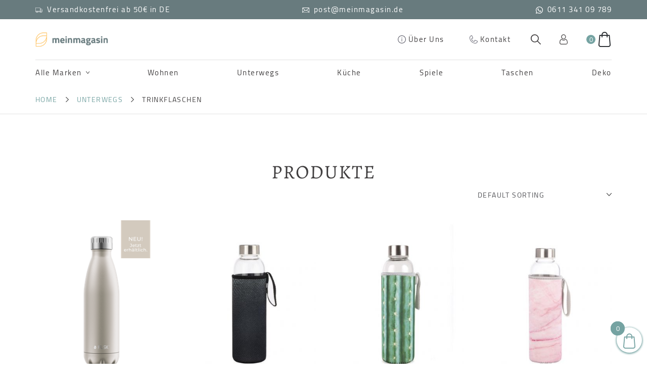

--- FILE ---
content_type: text/html; charset=UTF-8
request_url: https://www.meinmagasin.de/produkt-kategorie/unterwegs/trinkflaschen/
body_size: 17454
content:
<!doctype html>
<html lang="de">
  <head>
  <meta charset="utf-8">
  <meta http-equiv="X-UA-Compatible" content="IE=edge">
  <title>Trinkflaschen Archive - Mein Magasin</title>
  <meta name="viewport" content="width=device-width, initial-scale=1">
  <meta name="format-detection" content="telephone=no">
	<link rel="shortcut icon" href="https://www.meinmagasin.de/wp-content/themes/deco-shop-theme/favicon.ico" />
  <link rel="stylesheet" href="https://stackpath.bootstrapcdn.com/bootstrap/4.5.0/css/bootstrap.min.css" integrity="sha384-9aIt2nRpC12Uk9gS9baDl411NQApFmC26EwAOH8WgZl5MYYxFfc+NcPb1dKGj7Sk" crossorigin="anonymous">
  <meta name='robots' content='noindex, nofollow' />

	<!-- This site is optimized with the Yoast SEO plugin v19.12 - https://yoast.com/wordpress/plugins/seo/ -->
	<title>Trinkflaschen Archive - Mein Magasin</title>
	<meta property="og:locale" content="de_DE" />
	<meta property="og:type" content="article" />
	<meta property="og:title" content="Trinkflaschen Archive - Mein Magasin" />
	<meta property="og:url" content="https://www.meinmagasin.de/produkt-kategorie/unterwegs/trinkflaschen/" />
	<meta property="og:site_name" content="Mein Magasin" />
	<meta name="twitter:card" content="summary_large_image" />
	<script type="application/ld+json" class="yoast-schema-graph">{"@context":"https://schema.org","@graph":[{"@type":"CollectionPage","@id":"https://www.meinmagasin.de/produkt-kategorie/unterwegs/trinkflaschen/","url":"https://www.meinmagasin.de/produkt-kategorie/unterwegs/trinkflaschen/","name":"Trinkflaschen Archive - Mein Magasin","isPartOf":{"@id":"https://www.meinmagasin.de/#website"},"primaryImageOfPage":{"@id":"https://www.meinmagasin.de/produkt-kategorie/unterwegs/trinkflaschen/#primaryimage"},"image":{"@id":"https://www.meinmagasin.de/produkt-kategorie/unterwegs/trinkflaschen/#primaryimage"},"thumbnailUrl":"https://www.meinmagasin.de/wp-content/uploads/flsk-trinkflasche-350-ml.png","breadcrumb":{"@id":"https://www.meinmagasin.de/produkt-kategorie/unterwegs/trinkflaschen/#breadcrumb"},"inLanguage":"de"},{"@type":"ImageObject","inLanguage":"de","@id":"https://www.meinmagasin.de/produkt-kategorie/unterwegs/trinkflaschen/#primaryimage","url":"https://www.meinmagasin.de/wp-content/uploads/flsk-trinkflasche-350-ml.png","contentUrl":"https://www.meinmagasin.de/wp-content/uploads/flsk-trinkflasche-350-ml.png","width":342,"height":342},{"@type":"BreadcrumbList","@id":"https://www.meinmagasin.de/produkt-kategorie/unterwegs/trinkflaschen/#breadcrumb","itemListElement":[{"@type":"ListItem","position":1,"name":"Startseite","item":"https://www.meinmagasin.de/"},{"@type":"ListItem","position":2,"name":"Unterwegs","item":"https://www.meinmagasin.de/produkt-kategorie/unterwegs/"},{"@type":"ListItem","position":3,"name":"Trinkflaschen"}]},{"@type":"WebSite","@id":"https://www.meinmagasin.de/#website","url":"https://www.meinmagasin.de/","name":"Mein Magasin","description":"","potentialAction":[{"@type":"SearchAction","target":{"@type":"EntryPoint","urlTemplate":"https://www.meinmagasin.de/?s={search_term_string}"},"query-input":"required name=search_term_string"}],"inLanguage":"de"}]}</script>
	<!-- / Yoast SEO plugin. -->


<link rel='dns-prefetch' href='//www.meinmagasin.de' />
<link rel='dns-prefetch' href='//cdnjs.cloudflare.com' />
<style id='wp-img-auto-sizes-contain-inline-css' type='text/css'>
img:is([sizes=auto i],[sizes^="auto," i]){contain-intrinsic-size:3000px 1500px}
/*# sourceURL=wp-img-auto-sizes-contain-inline-css */
</style>
<style id='wp-block-library-inline-css' type='text/css'>
:root{--wp-block-synced-color:#7a00df;--wp-block-synced-color--rgb:122,0,223;--wp-bound-block-color:var(--wp-block-synced-color);--wp-editor-canvas-background:#ddd;--wp-admin-theme-color:#007cba;--wp-admin-theme-color--rgb:0,124,186;--wp-admin-theme-color-darker-10:#006ba1;--wp-admin-theme-color-darker-10--rgb:0,107,160.5;--wp-admin-theme-color-darker-20:#005a87;--wp-admin-theme-color-darker-20--rgb:0,90,135;--wp-admin-border-width-focus:2px}@media (min-resolution:192dpi){:root{--wp-admin-border-width-focus:1.5px}}.wp-element-button{cursor:pointer}:root .has-very-light-gray-background-color{background-color:#eee}:root .has-very-dark-gray-background-color{background-color:#313131}:root .has-very-light-gray-color{color:#eee}:root .has-very-dark-gray-color{color:#313131}:root .has-vivid-green-cyan-to-vivid-cyan-blue-gradient-background{background:linear-gradient(135deg,#00d084,#0693e3)}:root .has-purple-crush-gradient-background{background:linear-gradient(135deg,#34e2e4,#4721fb 50%,#ab1dfe)}:root .has-hazy-dawn-gradient-background{background:linear-gradient(135deg,#faaca8,#dad0ec)}:root .has-subdued-olive-gradient-background{background:linear-gradient(135deg,#fafae1,#67a671)}:root .has-atomic-cream-gradient-background{background:linear-gradient(135deg,#fdd79a,#004a59)}:root .has-nightshade-gradient-background{background:linear-gradient(135deg,#330968,#31cdcf)}:root .has-midnight-gradient-background{background:linear-gradient(135deg,#020381,#2874fc)}:root{--wp--preset--font-size--normal:16px;--wp--preset--font-size--huge:42px}.has-regular-font-size{font-size:1em}.has-larger-font-size{font-size:2.625em}.has-normal-font-size{font-size:var(--wp--preset--font-size--normal)}.has-huge-font-size{font-size:var(--wp--preset--font-size--huge)}.has-text-align-center{text-align:center}.has-text-align-left{text-align:left}.has-text-align-right{text-align:right}.has-fit-text{white-space:nowrap!important}#end-resizable-editor-section{display:none}.aligncenter{clear:both}.items-justified-left{justify-content:flex-start}.items-justified-center{justify-content:center}.items-justified-right{justify-content:flex-end}.items-justified-space-between{justify-content:space-between}.screen-reader-text{border:0;clip-path:inset(50%);height:1px;margin:-1px;overflow:hidden;padding:0;position:absolute;width:1px;word-wrap:normal!important}.screen-reader-text:focus{background-color:#ddd;clip-path:none;color:#444;display:block;font-size:1em;height:auto;left:5px;line-height:normal;padding:15px 23px 14px;text-decoration:none;top:5px;width:auto;z-index:100000}html :where(.has-border-color){border-style:solid}html :where([style*=border-top-color]){border-top-style:solid}html :where([style*=border-right-color]){border-right-style:solid}html :where([style*=border-bottom-color]){border-bottom-style:solid}html :where([style*=border-left-color]){border-left-style:solid}html :where([style*=border-width]){border-style:solid}html :where([style*=border-top-width]){border-top-style:solid}html :where([style*=border-right-width]){border-right-style:solid}html :where([style*=border-bottom-width]){border-bottom-style:solid}html :where([style*=border-left-width]){border-left-style:solid}html :where(img[class*=wp-image-]){height:auto;max-width:100%}:where(figure){margin:0 0 1em}html :where(.is-position-sticky){--wp-admin--admin-bar--position-offset:var(--wp-admin--admin-bar--height,0px)}@media screen and (max-width:600px){html :where(.is-position-sticky){--wp-admin--admin-bar--position-offset:0px}}

/*# sourceURL=wp-block-library-inline-css */
</style>
<style id='classic-theme-styles-inline-css' type='text/css'>
/*! This file is auto-generated */
.wp-block-button__link{color:#fff;background-color:#32373c;border-radius:9999px;box-shadow:none;text-decoration:none;padding:calc(.667em + 2px) calc(1.333em + 2px);font-size:1.125em}.wp-block-file__button{background:#32373c;color:#fff;text-decoration:none}
/*# sourceURL=/wp-includes/css/classic-themes.min.css */
</style>
<link rel='stylesheet' id='contact-form-7-css' href='https://www.meinmagasin.de/wp-content/plugins/contact-form-7/includes/css/styles.css?ver=5.7' type='text/css' media='all' />
<link rel='stylesheet' id='woocommerce-layout-css' href='https://www.meinmagasin.de/wp-content/plugins/woocommerce/assets/css/woocommerce-layout.css?ver=7.1.0' type='text/css' media='all' />
<link rel='stylesheet' id='woocommerce-smallscreen-css' href='https://www.meinmagasin.de/wp-content/plugins/woocommerce/assets/css/woocommerce-smallscreen.css?ver=7.1.0' type='text/css' media='only screen and (max-width: 768px)' />
<link rel='stylesheet' id='woocommerce-general-css' href='https://www.meinmagasin.de/wp-content/plugins/woocommerce/assets/css/woocommerce.css?ver=7.1.0' type='text/css' media='all' />
<style id='woocommerce-inline-inline-css' type='text/css'>
.woocommerce form .form-row .required { visibility: visible; }
/*# sourceURL=woocommerce-inline-inline-css */
</style>
<link rel='stylesheet' id='paypalplus-woocommerce-front-css' href='https://www.meinmagasin.de/wp-content/plugins/woo-paypalplus/public/css/front.min.css?ver=1616773317' type='text/css' media='screen' />
<link rel='stylesheet' id='woo-variation-swatches-css' href='https://www.meinmagasin.de/wp-content/plugins/woo-variation-swatches/assets/css/frontend.min.css?ver=1671099715' type='text/css' media='all' />
<style id='woo-variation-swatches-inline-css' type='text/css'>
:root {
--wvs-tick:url("data:image/svg+xml;utf8,%3Csvg filter='drop-shadow(0px 0px 2px rgb(0 0 0 / .8))' xmlns='http://www.w3.org/2000/svg'  viewBox='0 0 30 30'%3E%3Cpath fill='none' stroke='%23ffffff' stroke-linecap='round' stroke-linejoin='round' stroke-width='4' d='M4 16L11 23 27 7'/%3E%3C/svg%3E");

--wvs-cross:url("data:image/svg+xml;utf8,%3Csvg filter='drop-shadow(0px 0px 5px rgb(255 255 255 / .6))' xmlns='http://www.w3.org/2000/svg' width='72px' height='72px' viewBox='0 0 24 24'%3E%3Cpath fill='none' stroke='%23ff0000' stroke-linecap='round' stroke-width='0.6' d='M5 5L19 19M19 5L5 19'/%3E%3C/svg%3E");
--wvs-single-product-item-width:30px;
--wvs-single-product-item-height:30px;
--wvs-single-product-item-font-size:16px}
/*# sourceURL=woo-variation-swatches-inline-css */
</style>
<link rel='stylesheet' id='dgwt-wcas-style-css' href='https://www.meinmagasin.de/wp-content/plugins/ajax-search-for-woocommerce/assets/css/style.min.css?ver=1.21.0' type='text/css' media='all' />
<link rel='stylesheet' id='select2-css' href='https://www.meinmagasin.de/wp-content/plugins/woocommerce/assets/css/select2.css?ver=7.1.0' type='text/css' media='all' />
<link rel='stylesheet' id='lightslider-css' href='https://cdnjs.cloudflare.com/ajax/libs/lightslider/1.1.6/css/lightslider.css?ver=6.9' type='text/css' media='all' />
<link rel='stylesheet' id='xoo-wsc-fonts-css' href='https://www.meinmagasin.de/wp-content/plugins/woocommerce-side-cart-premium/assets/css/xoo-wsc-fonts.css?ver=3.1' type='text/css' media='all' />
<link rel='stylesheet' id='xoo-wsc-style-css' href='https://www.meinmagasin.de/wp-content/plugins/woocommerce-side-cart-premium/assets/css/xoo-wsc-style.css?ver=3.1' type='text/css' media='all' />
<style id='xoo-wsc-style-inline-css' type='text/css'>

.xoo-wsc-sp-left-col img{
	max-width: 80px;
}

.xoo-wsc-sp-right-col{
	font-size: 14px;
}

.xoo-wsc-sp-container{
	background-color: #eee;
}


 

.xoo-wsc-footer{
	background-color: #ffffff;
	color: #000000;
	padding: 10px 20px;
}

.xoo-wsc-footer, .xoo-wsc-footer a, .xoo-wsc-footer .amount{
	font-size: 15px;
}

.xoo-wsc-ft-buttons-cont{
	grid-template-columns: auto;
}

.xoo-wsc-basket{
	bottom: 12px;
	right: 0px;
	background-color: #ffffff;
	color: #75a3a2;
	box-shadow: 0 1px 4px 0;
	border-radius: 50%}

.xoo-wsc-bki{
	font-size: 30px}

.xoo-wsc-items-count{
	top: -12px;
	left: -12px;
}

.xoo-wsc-items-count, .xoo-wsc-sc-count{
	background-color: #75a3a2;
	color: #ffffff;
}

.xoo-wsc-container, .xoo-wsc-slider{
	max-width: 350px;
	right: -350px;
	top: 0;bottom: 0;
	bottom: 0;
	font-family: }


.xoo-wsc-cart-active .xoo-wsc-container, .xoo-wsc-slider-active .xoo-wsc-slider{
	right: 0;
}

.xoo-wsc-cart-active .xoo-wsc-basket{
	right: 350px;
}

.xoo-wsc-slider{
	right: -350px;
}

span.xoo-wsch-close {
    font-size: 16px;
    right: 10px;
}

.xoo-wsch-top{
	justify-content: center;
}

.xoo-wsch-text{
	font-size: 20px;
}

.xoo-wsc-header{
	color: #000000;
	background-color: #ffffff;
}

.xoo-wsc-sb-bar > span{
	background-color: #1e73be;
}

.xoo-wsc-body{
	background-color: #ffffff;
}

.xoo-wsc-body, .xoo-wsc-body span.amount, .xoo-wsc-body a{
	font-size: 16px;
	color: #000000;
}

.xoo-wsc-product{
	padding: 20px 15px;
}

.xoo-wsc-img-col{
	width: 35%;
}
.xoo-wsc-sum-col{
	width: 65%;
}

.xoo-wsc-sum-col{
	justify-content: center;
}

/***** Quantity *****/

.xoo-wsc-qty-box{
	max-width: 75px;
}

.xoo-wsc-qty-box.xoo-wsc-qtb-square{
	border-color: #000000;
}

input[type="number"].xoo-wsc-qty{
	border-color: #000000;
	background-color: #ffffff;
	color: #000000;
	height: 28px;
	line-height: 28px;
}

input[type="number"].xoo-wsc-qty, .xoo-wsc-qtb-square{
	border-width: 1px;
	border-style: solid;
}
.xoo-wsc-chng{
	background-color: #ffffff;
	color: #000000;
}.xoo-wsc-ft-buttons-cont a {
    background: #75a3a2;
    color: #fff;
    border-radius: 0;
}
.xoo-wsc-ft-buttons-cont a:hover {
    background: #fff;
    color: #75a3a2;
    border: 1px solid #75a3a2;
}
/*# sourceURL=xoo-wsc-style-inline-css */
</style>
<link rel='stylesheet' id='woocommerce-gzd-layout-css' href='https://www.meinmagasin.de/wp-content/plugins/woocommerce-germanized/assets/css/layout.min.css?ver=3.11.2' type='text/css' media='all' />
<style id='woocommerce-gzd-layout-inline-css' type='text/css'>
.woocommerce-checkout .shop_table { background-color: #eeeeee; } .product p.deposit-packaging-type { font-size: 1.25em !important; } p.woocommerce-shipping-destination { display: none; }
                .wc-gzd-nutri-score-value-a {
                    background: url(https://www.meinmagasin.de/wp-content/plugins/woocommerce-germanized/assets/images/nutri-score-a.svg) no-repeat;
                }
                .wc-gzd-nutri-score-value-b {
                    background: url(https://www.meinmagasin.de/wp-content/plugins/woocommerce-germanized/assets/images/nutri-score-b.svg) no-repeat;
                }
                .wc-gzd-nutri-score-value-c {
                    background: url(https://www.meinmagasin.de/wp-content/plugins/woocommerce-germanized/assets/images/nutri-score-c.svg) no-repeat;
                }
                .wc-gzd-nutri-score-value-d {
                    background: url(https://www.meinmagasin.de/wp-content/plugins/woocommerce-germanized/assets/images/nutri-score-d.svg) no-repeat;
                }
                .wc-gzd-nutri-score-value-e {
                    background: url(https://www.meinmagasin.de/wp-content/plugins/woocommerce-germanized/assets/images/nutri-score-e.svg) no-repeat;
                }
            
/*# sourceURL=woocommerce-gzd-layout-inline-css */
</style>
<link rel='stylesheet' id='sage/css-css' href='https://www.meinmagasin.de/wp-content/themes/deco-shop-theme/dist/styles/main.css' type='text/css' media='all' />
<script type="text/javascript" src="https://www.meinmagasin.de/wp-includes/js/jquery/jquery.min.js?ver=3.7.1" id="jquery-core-js"></script>
<script type="text/javascript" src="https://www.meinmagasin.de/wp-includes/js/jquery/jquery-migrate.min.js?ver=3.4.1" id="jquery-migrate-js"></script>
		<style>
			.dgwt-wcas-ico-magnifier,.dgwt-wcas-ico-magnifier-handler{max-width:20px}.dgwt-wcas-search-wrapp{max-width:600px}		</style>
			<noscript><style>.woocommerce-product-gallery{ opacity: 1 !important; }</style></noscript>
			<style type="text/css" id="wp-custom-css">
			.woocommerce div.product .product_title {
    clear: none;
    margin-top: 0;
    padding: 0;
    text-transform: none;
}		</style>
		</head>
  <body class="archive tax-product_cat term-trinkflaschen term-75 wp-theme-deco-shop-theme theme-deco-shop-theme woocommerce woocommerce-page woocommerce-no-js woo-variation-swatches wvs-behavior-blur wvs-theme-deco-shop-theme wvs-show-label wvs-tooltip">
		<div class="wrap" role="document">
			 <!--[if IE]>
				<div class="alert alert-warning">
					You are using an <strong>outdated</strong> browser. Please <a href="http://browsehappy.com/">upgrade your browser</a> to improve your experience.				</div>
			<![endif]-->
			<header class="main-header" role="banner">
  <div class="header-top">
    <div class="container">
      <div class="row d-flex flex-column flex-lg-row align-items-center justify-content-center justify-content-lg-between">
                    <div class="header-top-item">
                            <img width="1" height="1" src="https://www.meinmagasin.de/wp-content/uploads/delivery.svg" class="icon" alt="" decoding="async" data-xooWscFly="fly" />              <span>
                Versandkostenfrei ab 50€ in DE              </span>
            </div>
                      <div class="header-top-item">
                            <img width="1" height="1" src="https://www.meinmagasin.de/wp-content/uploads/email.svg" class="icon" alt="" decoding="async" data-xooWscFly="fly" />              <span>
                post@meinmagasin.de              </span>
            </div>
                      <div class="header-top-item">
                            <img width="1" height="1" src="https://www.meinmagasin.de/wp-content/uploads/whatsapp.svg" class="icon" alt="" decoding="async" data-xooWscFly="fly" />              <span>
                0611 341 09 789              </span>
            </div>
                </div>
    </div>
  </div>
  <div class="header-bottom">
    <div class="container">
      <div class="row flex-nowrap align-items-center justify-content-between mid-nav-controls">

        <a class="logo" href="https://www.meinmagasin.de" title="Mein Magasin">
          <img src="https://www.meinmagasin.de/wp-content/uploads/meinmagasin-logo-e1621411187535.png" alt="Logo" width="1" height="1">
        </a>

        <nav class="nav-top">
          <div class="menu-header-top-container"><ul id="menu-header-top" class="nav navbar-nav top-bar-menu flex-md-row"><li id="menu-item-386" class="menu-item menu-item-type-post_type menu-item-object-page menu-item-386"><a href="https://www.meinmagasin.de/ueber-uns/"><img width="124" height="124" src="https://www.meinmagasin.de/wp-content/uploads/Info.svg" class="icon" alt="" decoding="async" data-xooWscFly="fly" />Über Uns</a></li>
<li id="menu-item-385" class="menu-item menu-item-type-post_type menu-item-object-page menu-item-385"><a href="https://www.meinmagasin.de/kontakt/"><img width="116" height="116" src="https://www.meinmagasin.de/wp-content/uploads/Contact.svg" class="icon" alt="" decoding="async" data-xooWscFly="fly" />Kontakt</a></li>
</ul></div>        </nav>

        <nav class="search-cart flex-md-row d-flex justify-content-between align-items-center">
          <span class="search-trigger slide-in-trigger" data-target="slide-in-search"></span>
           	<a class="user-account-link" href="https://www.meinmagasin.de/mein-konto/" title="Login / Register"></a>
           

<div class="xoo-wsc-sc-cont">
	<div class="xoo-wsc-cart-trigger">

		<span class="xoo-wsc-sc-count">0</span>

					<span class="xoo-wsc-sc-bki xoo-wsc-icon-bag1"></span>
		
		<span class="xoo-wsc-sc-subt">
			<span class="woocommerce-Price-amount amount"><bdi>0,00&nbsp;<span class="woocommerce-Price-currencySymbol">&euro;</span></bdi></span>		</span>

		
	</div>
</div>                    <div class="mobile-nav-trigger slide-in-trigger" data-target="slide-in-mobile-nav">
            <span class="trigger-span-1"></span>
            <span class="trigger-span-2"></span>
            <span class="trigger-span-3"></span>
          </div>
        </nav>
      </div>
      <div class="row main-menu">
        <nav class="nav-primary d-block flex-grow-1">
          
<div class="menu-main-navigation-container">
  <ul class="main-nav nav navbar-nav top-bar-menu flex-md-row justify-content-between">
          
       <li class="menu-item-has-children menu-item parent">
         <a href="/shop" title="Alle Marken">Alle Marken</a>
                                           <div class="submenu-standard">
              <ul class="submenu">
                                  <li class="subnav-item">
                    <a href="https://www.meinmagasin.de/marken/derriere-la-porte/">Derrière la Porte</a>
                  </li>
                                  <li class="subnav-item">
                    <a href="https://www.meinmagasin.de/marken/raeder-germany/">räder Germany</a>
                  </li>
                                  <li class="subnav-item">
                    <a href="https://www.meinmagasin.de/marken/rice-denmark/">RICE Denmark</a>
                  </li>
                                  <li class="subnav-item">
                    <a href="https://www.meinmagasin.de/marken/pip-studio/">PiP Studio</a>
                  </li>
                                  <li class="subnav-item">
                    <a href="https://www.meinmagasin.de/marken/kikkerland/">Kikkerland</a>
                  </li>
                              </ul>
            </div>
          
         
       </li>
           
       <li class=" menu-item parent">
         <a href="https://www.meinmagasin.de/produkt-kategorie/wohnen/" title="Wohnen">Wohnen</a>
         
       </li>
           
       <li class=" menu-item parent">
         <a href="https://www.meinmagasin.de/produkt-kategorie/unterwegs/" title="Unterwegs">Unterwegs</a>
         
       </li>
           
       <li class=" menu-item parent">
         <a href="https://www.meinmagasin.de/produkt-kategorie/kueche-tisch/" title="Küche">Küche</a>
         
       </li>
           
       <li class=" menu-item parent">
         <a href="https://www.meinmagasin.de/produkt-kategorie/kind/spielsachen/" title="Spiele">Spiele</a>
         
       </li>
           
       <li class=" menu-item parent">
         <a href="https://www.meinmagasin.de/produkt-kategorie/taschen/" title="Taschen">Taschen</a>
         
       </li>
           
       <li class=" menu-item parent">
         <a href="https://www.meinmagasin.de/produkt-kategorie/wohnen/dekoration/" title="Deko">Deko</a>
         
       </li>
       </ul>
</div>
        </nav>
      </div>
    </div>
  </div>
</header>
			<div class="content">
			  <main class="main" role="main">
				 

<div id="primary" class="content-area"><main id="main" class="site-main" role="main"><section class="page-breadcrumb"><div class="container"><div class="row"><nav itemprop="breadcrumb"><a href="https://www.meinmagasin.de">Home</a><span class="breadcrumb-divider"></span><a href="https://www.meinmagasin.de/produkt-kategorie/unterwegs/">Unterwegs</a><span class="breadcrumb-divider"></span>Trinkflaschen</nav></div></div></section>
<div class="woocommerce-notices-wrapper"></div><section class="page-section product-listing-section" id="products"><div class="container"><div class="row flex-column align-items-stretch justify-content-start"><div class="archive-top-control"><h2 class="archive-list-title">Produkte</h2><form class="woocommerce-ordering" method="get">
	<select name="orderby" class="orderby" aria-label="Shop order">
					<option value="menu_order"  selected='selected'>Default sorting</option>
					<option value="popularity" >Sort by popularity</option>
					<option value="date" >Sort by latest</option>
					<option value="price" >Sort by price: low to high</option>
					<option value="price-desc" >Sort by price: high to low</option>
			</select>
	<input type="hidden" name="paged" value="1" />
	</form>
</div><div class="products columns-4">
<div class="product-list-card col-lg-3 col-md-4 col-12 col-sm-6 ">
  <div class="thumbnail-wrapper">
    <a href="https://www.meinmagasin.de/produkt/flsk-trinkflasche-350-ml/">
    <img width="340" height="342" src="https://www.meinmagasin.de/wp-content/uploads/flsk-trinkflasche-350-ml-340x342.png" class="attachment-archive-product-thumb size-archive-product-thumb wp-post-image" alt="" decoding="async" fetchpriority="high" srcset="https://www.meinmagasin.de/wp-content/uploads/flsk-trinkflasche-350-ml-340x342.png 340w, https://www.meinmagasin.de/wp-content/uploads/flsk-trinkflasche-350-ml-100x100.png 100w, https://www.meinmagasin.de/wp-content/uploads/flsk-trinkflasche-350-ml-150x150.png 150w, https://www.meinmagasin.de/wp-content/uploads/flsk-trinkflasche-350-ml-124x124.png 124w, https://www.meinmagasin.de/wp-content/uploads/flsk-trinkflasche-350-ml-50x50.png 50w, https://www.meinmagasin.de/wp-content/uploads/flsk-trinkflasche-350-ml-38x38.png 38w, https://www.meinmagasin.de/wp-content/uploads/flsk-trinkflasche-350-ml-28x28.png 28w, https://www.meinmagasin.de/wp-content/uploads/flsk-trinkflasche-350-ml-70x70.png 70w, https://www.meinmagasin.de/wp-content/uploads/flsk-trinkflasche-350-ml-65x65.png 65w" sizes="(max-width: 340px) 100vw, 340px" data-xooWscFly="fly" />    </a>
  </div>
  <h3 class="product-name">
    <a href="https://www.meinmagasin.de/produkt/flsk-trinkflasche-350-ml/">
      FLSK Trinkflasche 350 ml    </a>
  </h3>
  
  <p class="price">
    <span class="woocommerce-Price-amount amount"><bdi>34,80&nbsp;<span class="woocommerce-Price-currencySymbol">&euro;</span></bdi></span>  </p>
  <div class="buttons-wrapper">
    <a href="https://www.meinmagasin.de/produkt/flsk-trinkflasche-350-ml/" class="button secondary product-card-button">Mehr Erfahren</a>
  </div>
</div>
<div class="product-list-card col-lg-3 col-md-4 col-12 col-sm-6 ">
  <div class="thumbnail-wrapper">
    <a href="https://www.meinmagasin.de/produkt/glasflasche-black-snake-von-kikkerland/">
    <img width="340" height="414" src="https://www.meinmagasin.de/wp-content/uploads/CU272_GlassBottle_Snake_WB_9577_928x928-340x414.jpg" class="attachment-archive-product-thumb size-archive-product-thumb wp-post-image" alt="" decoding="async" data-xooWscFly="fly" />    </a>
  </div>
  <h3 class="product-name">
    <a href="https://www.meinmagasin.de/produkt/glasflasche-black-snake-von-kikkerland/">
      Glasflasche &#8220;BLACK SNAKE&#8221; von Kikkerland    </a>
  </h3>
  
  <p class="price">
    <span class="woocommerce-Price-amount amount"><bdi>14,80&nbsp;<span class="woocommerce-Price-currencySymbol">&euro;</span></bdi></span>  </p>
  <div class="buttons-wrapper">
    <a href="https://www.meinmagasin.de/produkt/glasflasche-black-snake-von-kikkerland/" class="button secondary product-card-button">Mehr Erfahren</a>
  </div>
</div>
<div class="product-list-card col-lg-3 col-md-4 col-12 col-sm-6 ">
  <div class="thumbnail-wrapper">
    <a href="https://www.meinmagasin.de/produkt/glasflasche-cactus-von-kikkerland/">
    <img width="340" height="414" src="https://www.meinmagasin.de/wp-content/uploads/CU248_GLASS_BOTTLE_cactus_3Q6A5844_square_928x928-340x414.jpg" class="attachment-archive-product-thumb size-archive-product-thumb wp-post-image" alt="" decoding="async" data-xooWscFly="fly" />    </a>
  </div>
  <h3 class="product-name">
    <a href="https://www.meinmagasin.de/produkt/glasflasche-cactus-von-kikkerland/">
      Glasflasche &#8220;CACTUS&#8221; von Kikkerland    </a>
  </h3>
  
  <p class="price">
    <span class="woocommerce-Price-amount amount"><bdi>14,80&nbsp;<span class="woocommerce-Price-currencySymbol">&euro;</span></bdi></span>  </p>
  <div class="buttons-wrapper">
    <a href="https://www.meinmagasin.de/produkt/glasflasche-cactus-von-kikkerland/" class="button secondary product-card-button">Mehr Erfahren</a>
  </div>
</div>
<div class="product-list-card col-lg-3 col-md-4 col-12 col-sm-6 ">
  <div class="thumbnail-wrapper">
    <a href="https://www.meinmagasin.de/produkt/glasflasche-pink-marlble-von-kikkerland/">
    <img width="340" height="414" src="https://www.meinmagasin.de/wp-content/uploads/CU271_Glass_Bottle_Marble_WB_9575_928x928-340x414.jpg" class="attachment-archive-product-thumb size-archive-product-thumb wp-post-image" alt="" decoding="async" loading="lazy" data-xooWscFly="fly" />    </a>
  </div>
  <h3 class="product-name">
    <a href="https://www.meinmagasin.de/produkt/glasflasche-pink-marlble-von-kikkerland/">
      Glasflasche &#8220;PINK MARLBLE&#8221; von Kikkerland    </a>
  </h3>
  
  <p class="price">
    <span class="woocommerce-Price-amount amount"><bdi>14,80&nbsp;<span class="woocommerce-Price-currencySymbol">&euro;</span></bdi></span>  </p>
  <div class="buttons-wrapper">
    <a href="https://www.meinmagasin.de/produkt/glasflasche-pink-marlble-von-kikkerland/" class="button secondary product-card-button">Mehr Erfahren</a>
  </div>
</div>
<div class="product-list-card col-lg-3 col-md-4 col-12 col-sm-6 ">
  <div class="thumbnail-wrapper">
    <a href="https://www.meinmagasin.de/produkt/glasflasche-water-von-kikkerland/">
    <img width="340" height="414" src="https://www.meinmagasin.de/wp-content/uploads/CU245_GLASS_BOTTLE_water_3Q6A5840_square_928x928-340x414.jpg" class="attachment-archive-product-thumb size-archive-product-thumb wp-post-image" alt="" decoding="async" loading="lazy" data-xooWscFly="fly" />    </a>
  </div>
  <h3 class="product-name">
    <a href="https://www.meinmagasin.de/produkt/glasflasche-water-von-kikkerland/">
      Glasflasche &#8220;WATER&#8221; von Kikkerland    </a>
  </h3>
  
  <p class="price">
    <span class="woocommerce-Price-amount amount"><bdi>14,80&nbsp;<span class="woocommerce-Price-currencySymbol">&euro;</span></bdi></span>  </p>
  <div class="buttons-wrapper">
    <a href="https://www.meinmagasin.de/produkt/glasflasche-water-von-kikkerland/" class="button secondary product-card-button">Mehr Erfahren</a>
  </div>
</div>
<div class="product-list-card col-lg-3 col-md-4 col-12 col-sm-6 ">
  <div class="thumbnail-wrapper">
    <a href="https://www.meinmagasin.de/produkt/glasflaschenreiniger-bottle-scrubbies-von-kikkerland/">
    <img width="340" height="414" src="https://www.meinmagasin.de/wp-content/uploads/CU274_BottleScrubbies_5_928x928-340x414.jpg" class="attachment-archive-product-thumb size-archive-product-thumb wp-post-image" alt="" decoding="async" loading="lazy" data-xooWscFly="fly" />    </a>
  </div>
  <h3 class="product-name">
    <a href="https://www.meinmagasin.de/produkt/glasflaschenreiniger-bottle-scrubbies-von-kikkerland/">
      Glasflaschenreiniger &#8220;BOTTLE SCRUBBIES&#8221; von Kikkerland    </a>
  </h3>
  
  <p class="price">
    <span class="woocommerce-Price-amount amount"><bdi>5,80&nbsp;<span class="woocommerce-Price-currencySymbol">&euro;</span></bdi></span>  </p>
  <div class="buttons-wrapper">
    <a href="https://www.meinmagasin.de/produkt/glasflaschenreiniger-bottle-scrubbies-von-kikkerland/" class="button secondary product-card-button">Mehr Erfahren</a>
  </div>
</div>
<div class="product-list-card col-lg-3 col-md-4 col-12 col-sm-6 ">
  <div class="thumbnail-wrapper">
    <a href="https://www.meinmagasin.de/produkt/trinkflasche-jungle-rosa-von-rice/">
    <img width="340" height="414" src="https://www.meinmagasin.de/wp-content/uploads/0d2c7ab9be3723af7199345f7ef93bece5e09978-340x414.png" class="attachment-archive-product-thumb size-archive-product-thumb wp-post-image" alt="" decoding="async" loading="lazy" data-xooWscFly="fly" />    </a>
  </div>
  <h3 class="product-name">
    <a href="https://www.meinmagasin.de/produkt/trinkflasche-jungle-rosa-von-rice/">
      Trinkflasche &#8220;JUNGLE&#8221; rosa von rice    </a>
  </h3>
  
  <p class="price">
    <span class="woocommerce-Price-amount amount"><bdi>10,00&nbsp;<span class="woocommerce-Price-currencySymbol">&euro;</span></bdi></span>  </p>
  <div class="buttons-wrapper">
    <a href="https://www.meinmagasin.de/produkt/trinkflasche-jungle-rosa-von-rice/" class="button secondary product-card-button">Mehr Erfahren</a>
  </div>
</div>
<div class="product-list-card col-lg-3 col-md-4 col-12 col-sm-6 ">
  <div class="thumbnail-wrapper">
    <a href="https://www.meinmagasin.de/produkt/trinkflasche-space-blau-von-rice/">
    <img width="340" height="414" src="https://www.meinmagasin.de/wp-content/uploads/53060570294b542e77f1e4297a74ee1717d581dc-340x414.png" class="attachment-archive-product-thumb size-archive-product-thumb wp-post-image" alt="" decoding="async" loading="lazy" data-xooWscFly="fly" />    </a>
  </div>
  <h3 class="product-name">
    <a href="https://www.meinmagasin.de/produkt/trinkflasche-space-blau-von-rice/">
      Trinkflasche &#8220;SPACE&#8221; blau von rice    </a>
  </h3>
  
  <p class="price">
    <span class="woocommerce-Price-amount amount"><bdi>10,00&nbsp;<span class="woocommerce-Price-currencySymbol">&euro;</span></bdi></span>  </p>
  <div class="buttons-wrapper">
    <a href="https://www.meinmagasin.de/produkt/trinkflasche-space-blau-von-rice/" class="button secondary product-card-button">Mehr Erfahren</a>
  </div>
</div>
</div>
</div></div></section>
<div class="additonal-info-wrapper" id="additional-info">
  </div>
</main></div>				</main><!-- /.main -->
			</div>

			
  <section class="page-section icon-columns">
    <div class="container">
              <h2 class="section-title">
                  </h2>
            <div class="row">
              <div class="icon-column col-md-4 col-sm-12 d-flex flex-column align-items-center justify-content-start">
          <div class="icon-wrapper">
                        <img width="50" height="30" src="https://www.meinmagasin.de/wp-content/uploads/Delivery.svg" class="icon" alt="" decoding="async" loading="lazy" data-xooWscFly="fly" />          </div>
          <h3 class="icon-column-title">
                      </h3>
          <p class="icon-column-description">
            Versandkostenfrei ab 50€ in Deutschland          </p>
          <div class="buttons-wrapper">
            <a href="/versandarten/" class="button white icon-column-button" >
              mehr erfahren            </a>
          </div>
        </div>
              <div class="icon-column col-md-4 col-sm-12 d-flex flex-column align-items-center justify-content-start">
          <div class="icon-wrapper">
                        <img width="50" height="48" src="https://www.meinmagasin.de/wp-content/uploads/Invoice.svg" class="icon" alt="" decoding="async" loading="lazy" data-xooWscFly="fly" />          </div>
          <h3 class="icon-column-title">
                      </h3>
          <p class="icon-column-description">
            Zahlung per Rechnung möglich          </p>
          <div class="buttons-wrapper">
            <a href="/bezahlmoeglichkeiten/" class="button white icon-column-button" >
              mehr erfahren            </a>
          </div>
        </div>
              <div class="icon-column col-md-4 col-sm-12 d-flex flex-column align-items-center justify-content-start">
          <div class="icon-wrapper">
                        <img width="50" height="50" src="https://www.meinmagasin.de/wp-content/uploads/Support-1.svg" class="icon" alt="" decoding="async" loading="lazy" data-xooWscFly="fly" />          </div>
          <h3 class="icon-column-title">
                      </h3>
          <p class="icon-column-description">
            Persönlicher Support           </p>
          <div class="buttons-wrapper">
            <a href="/kontakt" class="button white icon-column-button" >
              jetzt kontaktieren            </a>
          </div>
        </div>
            </div>
    </div>
  </section>

<footer class="main-footer" role="contentinfo">
  <div class="footer-top">
    <div class="container">
      <div class="row flex-md-row flex-column">

        <div class="col-md-6 col-lg-3 col-xs-12 footer-text footer-col-1 footer-column">
          <h3 class="footer-column-title">
            Bewertung          </h3>
          <div class="footer-column-text footer-text-style">
            <p>Zahlreiche Kunden vertrauen auf unsere Qualität und unseren Service.</p>
          </div>
                      <div class="footer-links-box-wrapper">
                              <div class="footer-links-box">
                  <p class="box-title">
                    Folge uns                  </p>
                                      <div class="footer-logo-links">
                                                                                                  <img width="1" height="1" src="https://www.meinmagasin.de/wp-content/uploads/Facebook.svg" class="footer-soc-icon" alt="" decoding="async" loading="lazy" data-xooWscFly="fly" />
                                                                                                                          <img width="1" height="1" src="https://www.meinmagasin.de/wp-content/uploads/Insta.svg" class="footer-soc-icon" alt="" decoding="async" loading="lazy" data-xooWscFly="fly" />
                                                                  </div>
                                  </div>
                          </div>
                  </div>


        <div class="col-md-6 col-lg-3 col-xs-12 footer-col-2 footer-contact footer-column">
          <h3 class="footer-column-title">
            Kontakt          </h3>
          <div class="footer-column-text footer-text-style">
            <p>Telefon: 0611  341 09 789<br />
Mo-Fr 10:00 -18:30 Uhr<br />
Sa 10:00 -18:00 Uhr<br />
<a href="/kontakt/">Kontaktformular</a><br />
<a href="mailto:post@meinmagasin.de">E-Mail schreiben</a></p>
          </div>
        </div>

        <div class="col-md-6 col-lg-3 col-xs-12 footer-col-3 footer-categories footer-column">
          <h3 class="footer-column-title">
            Kategorie          </h3>
          <div class="footer-column-nav footer-text-style">
            <div class="menu-footer-menu-about-container"><ul id="menu-footer-menu-about" class="nav"><li id="menu-item-340" class="menu-item menu-item-type-taxonomy menu-item-object-product_cat menu-item-340"><a href="https://www.meinmagasin.de/produkt-kategorie/wohnen/">Wohnen</a></li>
<li id="menu-item-341" class="menu-item menu-item-type-taxonomy menu-item-object-product_cat current-product_cat-ancestor menu-item-341"><a href="https://www.meinmagasin.de/produkt-kategorie/unterwegs/">Unterwegs</a></li>
<li id="menu-item-342" class="menu-item menu-item-type-taxonomy menu-item-object-product_cat menu-item-342"><a href="https://www.meinmagasin.de/produkt-kategorie/kueche-tisch/">Küche &amp; Tisch</a></li>
<li id="menu-item-343" class="menu-item menu-item-type-taxonomy menu-item-object-product_cat menu-item-343"><a href="https://www.meinmagasin.de/produkt-kategorie/kind/spielsachen/">Spielsachen</a></li>
<li id="menu-item-344" class="menu-item menu-item-type-taxonomy menu-item-object-product_cat menu-item-344"><a href="https://www.meinmagasin.de/produkt-kategorie/taschen/">Taschen</a></li>
<li id="menu-item-339" class="menu-item menu-item-type-taxonomy menu-item-object-product_cat menu-item-339"><a href="https://www.meinmagasin.de/produkt-kategorie/wohnen/dekoration/">Dekoration</a></li>
</ul></div>          </div>
        </div>

        <div class="col-md-6 col-lg-3 col-xs-12 footer-col-4 footer-infos footer-column">
          <h3 class="footer-column-title">
            Infos          </h3>
          <div class="footer-column-nav footer-text-style">
            <div class="menu-footer-menu-legal-container"><ul id="menu-footer-menu-legal" class="nav"><li id="menu-item-361" class="menu-item menu-item-type-post_type menu-item-object-page menu-item-361"><a href="https://www.meinmagasin.de/impressum/">Impressum</a></li>
<li id="menu-item-404" class="menu-item menu-item-type-post_type menu-item-object-page menu-item-privacy-policy menu-item-404"><a rel="privacy-policy" href="https://www.meinmagasin.de/datenschutzbelehrung/">Datenschutzbelehrung</a></li>
<li id="menu-item-360" class="menu-item menu-item-type-post_type menu-item-object-page menu-item-360"><a href="https://www.meinmagasin.de/agb/">AGB</a></li>
<li id="menu-item-357" class="menu-item menu-item-type-post_type menu-item-object-page menu-item-357"><a href="https://www.meinmagasin.de/bezahlmoeglichkeiten/">Zahlungsarten</a></li>
<li id="menu-item-358" class="menu-item menu-item-type-post_type menu-item-object-page menu-item-358"><a href="https://www.meinmagasin.de/versandmethoden/">Versandarten</a></li>
<li id="menu-item-359" class="menu-item menu-item-type-post_type menu-item-object-page menu-item-359"><a href="https://www.meinmagasin.de/widerrufsbelehrung/">Widerrufsbelehrung</a></li>
</ul></div>          </div>
        </div>
      </div>
    </div>
  </div>

    <div class="footer-mid">
    <div class="container">
      <div class="row">
          <div class="footer-links-box-wrapper col d-flex align-items-center justify-content-center flex-row flex-wrap">
            
                                              <img width="38" height="24" src="https://www.meinmagasin.de/wp-content/uploads/paypal-1.svg" class="footer-logo" alt="" decoding="async" loading="lazy" data-xooWscFly="fly" />              
            
                                              <img width="38" height="24" src="https://www.meinmagasin.de/wp-content/uploads/klarna.svg" class="footer-logo" alt="" decoding="async" loading="lazy" data-xooWscFly="fly" />              
            
                                              <img width="38" height="24" src="https://www.meinmagasin.de/wp-content/uploads/master.svg" class="footer-logo" alt="" decoding="async" loading="lazy" data-xooWscFly="fly" />              
            
                                              <img width="81" height="25" src="https://www.meinmagasin.de/wp-content/uploads/visa.svg" class="footer-logo" alt="" decoding="async" loading="lazy" data-xooWscFly="fly" />              
            
                                              <img width="38" height="24" src="https://www.meinmagasin.de/wp-content/uploads/sofort.svg" class="footer-logo" alt="" decoding="async" loading="lazy" data-xooWscFly="fly" />              
                      </div>

      </div>
    </div>
  </div>
  
  <div class="footer-bottom">
    <div class="container">
      <div class="row">
        <div class="col footer-bottom-text d-flex align-items-center justify-content-center flex-column">
          <p class="copyright">
            &copy; 2026 by meinmagasin          </p>
          <p class="note">* Alle im Shop angezeigten Preise verstehen sich inklusive MwSt.</p>
        </div>
      </div>
    </div>
  </div>
</footer>
<div class="slide-in-wrapper slide-in-search-wrapper" id="slide-in-search">
  <header class="slide-in-header">
    <h2 class="slide-in-title">
          </h2>
    <span class="slide-in-close" data-target="slide-in-search"></span>
  </header>
  <div class="slide-in-content">
    <h3 class="slide-in-subtitle">
          </h3>
    <div class="slide-in-search-form-wrapper">
      <form action="/" method="get" class="search-form" role="search">
  <input type="search" class="searchfield" name="s" id="search" value="" placeholder="Suchbegriff eingeben"/>
  <input type="hidden" name="post_type" value="product" />
  <input type="submit" value="Suchen" class="search-submit">
</form>
    </div>
    <div class="slide-in-search-outro">
      <h4 class="slide-in-outro-subtitle">
              </h4>
      <div class="slide-in-outro-text text-block">
              </div>
          </div>
  </div>
</div>
<div class="slide-in-wrapper slide-in-mobile-nav-wrapper" id="slide-in-mobile-nav">
  <header class="slide-in-header">
    <h2 class="slide-in-title">
      Menu
    </h2>
    <span class="slide-in-close" data-target="slide-in-mobile-nav"></span>
  </header>
  <div class="slide-in-content">
    <nav class="nav-mobile-top">
      <div class="menu-main-navigation-container"><ul id="menu-main-navigation" class="nav navbar-nav top-bar-menus"><li id="menu-item-387" class="menu-item menu-item-type-custom menu-item-object-custom menu-item-has-children menu-item-387"><a href="/shop">Alle Marken</a>
<ul class="sub-menu">
	<li id="menu-item-3383" class="menu-item menu-item-type-taxonomy menu-item-object-marken menu-item-3383"><a href="https://www.meinmagasin.de/marken/derriere-la-porte/">Derrière la Porte</a></li>
	<li id="menu-item-3384" class="menu-item menu-item-type-taxonomy menu-item-object-marken menu-item-3384"><a href="https://www.meinmagasin.de/marken/raeder-germany/">räder Germany</a></li>
	<li id="menu-item-3385" class="menu-item menu-item-type-taxonomy menu-item-object-marken menu-item-3385"><a href="https://www.meinmagasin.de/marken/rice-denmark/">RICE Denmark</a></li>
	<li id="menu-item-3386" class="menu-item menu-item-type-taxonomy menu-item-object-marken menu-item-3386"><a href="https://www.meinmagasin.de/marken/pip-studio/">PiP Studio</a></li>
	<li id="menu-item-3382" class="menu-item menu-item-type-taxonomy menu-item-object-marken menu-item-3382"><a href="https://www.meinmagasin.de/marken/kikkerland/">Kikkerland</a></li>
</ul>
</li>
<li id="menu-item-388" class="menu-item menu-item-type-taxonomy menu-item-object-product_cat menu-item-388"><a href="https://www.meinmagasin.de/produkt-kategorie/wohnen/">Wohnen</a></li>
<li id="menu-item-389" class="menu-item menu-item-type-taxonomy menu-item-object-product_cat current-product_cat-ancestor menu-item-389"><a href="https://www.meinmagasin.de/produkt-kategorie/unterwegs/">Unterwegs</a></li>
<li id="menu-item-390" class="menu-item menu-item-type-taxonomy menu-item-object-product_cat menu-item-390"><a href="https://www.meinmagasin.de/produkt-kategorie/kueche-tisch/">Küche</a></li>
<li id="menu-item-391" class="menu-item menu-item-type-taxonomy menu-item-object-product_cat menu-item-391"><a href="https://www.meinmagasin.de/produkt-kategorie/kind/spielsachen/">Spiele</a></li>
<li id="menu-item-392" class="menu-item menu-item-type-taxonomy menu-item-object-product_cat menu-item-392"><a href="https://www.meinmagasin.de/produkt-kategorie/taschen/">Taschen</a></li>
<li id="menu-item-393" class="menu-item menu-item-type-taxonomy menu-item-object-product_cat menu-item-393"><a href="https://www.meinmagasin.de/produkt-kategorie/wohnen/dekoration/">Deko</a></li>
</ul></div>    </nav>

    <nav class="nav-mobile-bottom">
      <div class="menu-header-top-container"><ul id="menu-header-top-1" class="nav navbar-nav top-bar-menu"><li class="menu-item menu-item-type-post_type menu-item-object-page menu-item-386"><a href="https://www.meinmagasin.de/ueber-uns/"><img width="124" height="124" src="https://www.meinmagasin.de/wp-content/uploads/Info.svg" class="icon" alt="" decoding="async" loading="lazy" data-xooWscFly="fly" />Über Uns</a></li>
<li class="menu-item menu-item-type-post_type menu-item-object-page menu-item-385"><a href="https://www.meinmagasin.de/kontakt/"><img width="116" height="116" src="https://www.meinmagasin.de/wp-content/uploads/Contact.svg" class="icon" alt="" decoding="async" loading="lazy" data-xooWscFly="fly" />Kontakt</a></li>
</ul></div>    </nav>
  </div>
</div>
<div class="custom-message-wrapper">
  <p></p><a href="https://www.meinmagasin.de/warenkorb/" class="custom-message-link">Zum Warenkorb</a>
</div>
<script type="speculationrules">
{"prefetch":[{"source":"document","where":{"and":[{"href_matches":"/*"},{"not":{"href_matches":["/wp-*.php","/wp-admin/*","/wp-content/uploads/*","/wp-content/*","/wp-content/plugins/*","/wp-content/themes/deco-shop-theme/*","/*\\?(.+)"]}},{"not":{"selector_matches":"a[rel~=\"nofollow\"]"}},{"not":{"selector_matches":".no-prefetch, .no-prefetch a"}}]},"eagerness":"conservative"}]}
</script>

<div class="xoo-wsc-modal">

	
<div class="xoo-wsc-container">

	
		<div class="xoo-wsc-basket">

							<span class="xoo-wsc-items-count">0</span>
			
							<span class="xoo-wsc-bki xoo-wsc-icon-bag1"></span>
			
			
		</div>

	
	<div class="xoo-wsc-header">

		
		
<div class="xoo-wsch-top">

			<div class="xoo-wsc-notice-container" data-section="cart"><ul class="xoo-wsc-notices"></ul></div>	
			<div class="xoo-wsch-basket">
			<span class="xoo-wscb-icon xoo-wsc-icon-bag2"></span>
			<span class="xoo-wscb-count">0</span>
		</div>
	
			<span class="xoo-wsch-text">Dein Warenkorb</span>
	
			<span class="xoo-wsch-close xoo-wsc-icon-cross"></span>
	
</div>


		
	</div>


	<div class="xoo-wsc-body">

		
		
<div class="xoo-wsc-empty-cart"><span>Dein Warenkorb ist leer</span><a class="button btn" href="https://www.meinmagasin.de/shop/">zurück zum Shop</a></div>
		
	</div>

	<div class="xoo-wsc-footer">

		
		




<div class="xoo-wsc-ft-extras">

	
		
</div>


<div class="xoo-wsc-ft-buttons-cont">

	
</div>


<div class="xoo-wsc-payment-btns">
	</div>

<div class="xoo-wsc-sp-container xoo-wsc-sp-wide"><ul class="xoo-wsc-sp-slider">
<li class="xoo-wsc-sp-product">

	<div class="xoo-wsc-sp-left-col">
		<a href="https://www.meinmagasin.de/produkt/schale-500ml-zuversichtlich-von-fiftyeight/"><img width="300" height="300" src="https://www.meinmagasin.de/wp-content/uploads/T025101_Schale_zuversichtlich_500ml_weiss_0001_productDetail-300x300.png" class="attachment-woocommerce_thumbnail size-woocommerce_thumbnail" alt="" decoding="async" loading="lazy" srcset="https://www.meinmagasin.de/wp-content/uploads/T025101_Schale_zuversichtlich_500ml_weiss_0001_productDetail-300x300.png 300w, https://www.meinmagasin.de/wp-content/uploads/T025101_Schale_zuversichtlich_500ml_weiss_0001_productDetail-100x100.png 100w, https://www.meinmagasin.de/wp-content/uploads/T025101_Schale_zuversichtlich_500ml_weiss_0001_productDetail-150x150.png 150w, https://www.meinmagasin.de/wp-content/uploads/T025101_Schale_zuversichtlich_500ml_weiss_0001_productDetail-124x124.png 124w, https://www.meinmagasin.de/wp-content/uploads/T025101_Schale_zuversichtlich_500ml_weiss_0001_productDetail-50x50.png 50w, https://www.meinmagasin.de/wp-content/uploads/T025101_Schale_zuversichtlich_500ml_weiss_0001_productDetail-38x38.png 38w, https://www.meinmagasin.de/wp-content/uploads/T025101_Schale_zuversichtlich_500ml_weiss_0001_productDetail-28x28.png 28w, https://www.meinmagasin.de/wp-content/uploads/T025101_Schale_zuversichtlich_500ml_weiss_0001_productDetail-380x380.png 380w, https://www.meinmagasin.de/wp-content/uploads/T025101_Schale_zuversichtlich_500ml_weiss_0001_productDetail-70x70.png 70w, https://www.meinmagasin.de/wp-content/uploads/T025101_Schale_zuversichtlich_500ml_weiss_0001_productDetail-65x65.png 65w, https://www.meinmagasin.de/wp-content/uploads/T025101_Schale_zuversichtlich_500ml_weiss_0001_productDetail.png 448w" sizes="auto, (max-width: 300px) 100vw, 300px" data-xooWscFly="fly" /></a>	</div>

	<div class="xoo-wsc-sp-right-col">

		
		<div class="xoo-wsc-sp-rc-top">

							<span class="xoo-wsc-sp-title"><a href="https://www.meinmagasin.de/produkt/schale-500ml-zuversichtlich-von-fiftyeight/">Schale 500ml "ZUVERSICHTLICH" von fiftyeight</a></span>
			
		</div>

		<div class="xoo-wsc-sp-rc-bottom">

			

							<span class="xoo-wsc-sp-price"><span class="woocommerce-Price-amount amount"><bdi>19,80&nbsp;<span class="woocommerce-Price-currencySymbol">&euro;</span></bdi></span></span>
			
							<span class="xoo-wsc-sp-atc"><a href="?add-to-cart=1001" data-quantity="1" class="button wp-element-button product_type_simple add_to_cart_button ajax_add_to_cart" data-product_id="1001" data-product_sku="" aria-label="Add &ldquo;Schale 500ml &quot;ZUVERSICHTLICH&quot; von fiftyeight&rdquo; to your cart" rel="nofollow"><span>+</span>Hinzufügen</a></span>
			
		</div>


		
	</div>

	
</li>


<li class="xoo-wsc-sp-product">

	<div class="xoo-wsc-sp-left-col">
		<a href="https://www.meinmagasin.de/produkt/steck-spiel-9-teilig-veggies-von-le-toy-van/"><img width="300" height="300" src="https://www.meinmagasin.de/wp-content/uploads/12741644-8664818958592814-300x300.jpg" class="attachment-woocommerce_thumbnail size-woocommerce_thumbnail" alt="" decoding="async" loading="lazy" srcset="https://www.meinmagasin.de/wp-content/uploads/12741644-8664818958592814-300x300.jpg 300w, https://www.meinmagasin.de/wp-content/uploads/12741644-8664818958592814-1024x1024.jpg 1024w, https://www.meinmagasin.de/wp-content/uploads/12741644-8664818958592814-150x150.jpg 150w, https://www.meinmagasin.de/wp-content/uploads/12741644-8664818958592814-768x768.jpg 768w, https://www.meinmagasin.de/wp-content/uploads/12741644-8664818958592814-580x580.jpg 580w, https://www.meinmagasin.de/wp-content/uploads/12741644-8664818958592814-124x124.jpg 124w, https://www.meinmagasin.de/wp-content/uploads/12741644-8664818958592814-50x50.jpg 50w, https://www.meinmagasin.de/wp-content/uploads/12741644-8664818958592814-38x38.jpg 38w, https://www.meinmagasin.de/wp-content/uploads/12741644-8664818958592814-28x28.jpg 28w, https://www.meinmagasin.de/wp-content/uploads/12741644-8664818958592814-380x380.jpg 380w, https://www.meinmagasin.de/wp-content/uploads/12741644-8664818958592814-70x70.jpg 70w, https://www.meinmagasin.de/wp-content/uploads/12741644-8664818958592814-65x65.jpg 65w, https://www.meinmagasin.de/wp-content/uploads/12741644-8664818958592814-600x600.jpg 600w, https://www.meinmagasin.de/wp-content/uploads/12741644-8664818958592814-100x100.jpg 100w, https://www.meinmagasin.de/wp-content/uploads/12741644-8664818958592814.jpg 1500w" sizes="auto, (max-width: 300px) 100vw, 300px" data-xooWscFly="fly" /></a>	</div>

	<div class="xoo-wsc-sp-right-col">

		
		<div class="xoo-wsc-sp-rc-top">

							<span class="xoo-wsc-sp-title"><a href="https://www.meinmagasin.de/produkt/steck-spiel-9-teilig-veggies-von-le-toy-van/">Steck-Spiel 9-teilig "VEGGIES" von Le Toy Van</a></span>
			
		</div>

		<div class="xoo-wsc-sp-rc-bottom">

			

							<span class="xoo-wsc-sp-price"><span class="woocommerce-Price-amount amount"><bdi>24,80&nbsp;<span class="woocommerce-Price-currencySymbol">&euro;</span></bdi></span></span>
			
							<span class="xoo-wsc-sp-atc"><a href="?add-to-cart=987" data-quantity="1" class="button wp-element-button product_type_simple add_to_cart_button ajax_add_to_cart" data-product_id="987" data-product_sku="" aria-label="Add &ldquo;Steck-Spiel 9-teilig &quot;VEGGIES&quot; von Le Toy Van&rdquo; to your cart" rel="nofollow"><span>+</span>Hinzufügen</a></span>
			
		</div>


		
	</div>

	
</li>


<li class="xoo-wsc-sp-product">

	<div class="xoo-wsc-sp-left-col">
		<a href="https://www.meinmagasin.de/produkt/pip-studio-jolie-flowers-espressotasse-dots-gold-120ml/"><img width="300" height="300" src="https://www.meinmagasin.de/wp-content/uploads/C648CB78E09A6A30714EC3FA5A1D634350CAC76F-300x300.jpeg" class="attachment-woocommerce_thumbnail size-woocommerce_thumbnail" alt="" decoding="async" loading="lazy" srcset="https://www.meinmagasin.de/wp-content/uploads/C648CB78E09A6A30714EC3FA5A1D634350CAC76F-300x300.jpeg 300w, https://www.meinmagasin.de/wp-content/uploads/C648CB78E09A6A30714EC3FA5A1D634350CAC76F-100x100.jpeg 100w, https://www.meinmagasin.de/wp-content/uploads/C648CB78E09A6A30714EC3FA5A1D634350CAC76F-150x150.jpeg 150w, https://www.meinmagasin.de/wp-content/uploads/C648CB78E09A6A30714EC3FA5A1D634350CAC76F-50x50.jpeg 50w" sizes="auto, (max-width: 300px) 100vw, 300px" data-xooWscFly="fly" /></a>	</div>

	<div class="xoo-wsc-sp-right-col">

		
		<div class="xoo-wsc-sp-rc-top">

							<span class="xoo-wsc-sp-title"><a href="https://www.meinmagasin.de/produkt/pip-studio-jolie-flowers-espressotasse-dots-gold-120ml/">PiP Studio Jolie Flowers Espressotasse Dots Gold 120ml</a></span>
			
		</div>

		<div class="xoo-wsc-sp-rc-bottom">

			

							<span class="xoo-wsc-sp-price"><span class="woocommerce-Price-amount amount"><bdi>10,00&nbsp;<span class="woocommerce-Price-currencySymbol">&euro;</span></bdi></span></span>
			
							<span class="xoo-wsc-sp-atc"><a href="?add-to-cart=1192" data-quantity="1" class="button wp-element-button product_type_simple add_to_cart_button ajax_add_to_cart" data-product_id="1192" data-product_sku="51.004.116" aria-label="Add &ldquo;PiP Studio Jolie Flowers Espressotasse Dots Gold 120ml&rdquo; to your cart" rel="nofollow"><span>+</span>Hinzufügen</a></span>
			
		</div>


		
	</div>

	
</li>


<li class="xoo-wsc-sp-product">

	<div class="xoo-wsc-sp-left-col">
		<a href="https://www.meinmagasin.de/produkt/djeco-nachziehtier-mila-mit-holzraeder/"><img width="300" height="300" src="https://www.meinmagasin.de/wp-content/uploads/DJ06281-Ziehtier-Mila-1_600x600@2x-300x300.jpg" class="attachment-woocommerce_thumbnail size-woocommerce_thumbnail" alt="" decoding="async" loading="lazy" srcset="https://www.meinmagasin.de/wp-content/uploads/DJ06281-Ziehtier-Mila-1_600x600@2x-300x300.jpg 300w, https://www.meinmagasin.de/wp-content/uploads/DJ06281-Ziehtier-Mila-1_600x600@2x-100x100.jpg 100w, https://www.meinmagasin.de/wp-content/uploads/DJ06281-Ziehtier-Mila-1_600x600@2x-600x600.jpg 600w, https://www.meinmagasin.de/wp-content/uploads/DJ06281-Ziehtier-Mila-1_600x600@2x-1024x1024.jpg 1024w, https://www.meinmagasin.de/wp-content/uploads/DJ06281-Ziehtier-Mila-1_600x600@2x-150x150.jpg 150w, https://www.meinmagasin.de/wp-content/uploads/DJ06281-Ziehtier-Mila-1_600x600@2x-768x768.jpg 768w, https://www.meinmagasin.de/wp-content/uploads/DJ06281-Ziehtier-Mila-1_600x600@2x-580x580.jpg 580w, https://www.meinmagasin.de/wp-content/uploads/DJ06281-Ziehtier-Mila-1_600x600@2x-124x124.jpg 124w, https://www.meinmagasin.de/wp-content/uploads/DJ06281-Ziehtier-Mila-1_600x600@2x-50x50.jpg 50w, https://www.meinmagasin.de/wp-content/uploads/DJ06281-Ziehtier-Mila-1_600x600@2x-38x38.jpg 38w, https://www.meinmagasin.de/wp-content/uploads/DJ06281-Ziehtier-Mila-1_600x600@2x-28x28.jpg 28w, https://www.meinmagasin.de/wp-content/uploads/DJ06281-Ziehtier-Mila-1_600x600@2x-380x380.jpg 380w, https://www.meinmagasin.de/wp-content/uploads/DJ06281-Ziehtier-Mila-1_600x600@2x-70x70.jpg 70w, https://www.meinmagasin.de/wp-content/uploads/DJ06281-Ziehtier-Mila-1_600x600@2x-65x65.jpg 65w, https://www.meinmagasin.de/wp-content/uploads/DJ06281-Ziehtier-Mila-1_600x600@2x.jpg 1200w" sizes="auto, (max-width: 300px) 100vw, 300px" data-xooWscFly="fly" /></a>	</div>

	<div class="xoo-wsc-sp-right-col">

		
		<div class="xoo-wsc-sp-rc-top">

							<span class="xoo-wsc-sp-title"><a href="https://www.meinmagasin.de/produkt/djeco-nachziehtier-mila-mit-holzraeder/">Djeco Nachziehtier Mila mit Holzräder</a></span>
			
		</div>

		<div class="xoo-wsc-sp-rc-bottom">

			

							<span class="xoo-wsc-sp-price"><span class="woocommerce-Price-amount amount"><bdi>24,90&nbsp;<span class="woocommerce-Price-currencySymbol">&euro;</span></bdi></span></span>
			
							<span class="xoo-wsc-sp-atc"><a href="?add-to-cart=914" data-quantity="1" class="button wp-element-button product_type_simple add_to_cart_button ajax_add_to_cart" data-product_id="914" data-product_sku="DJ06281" aria-label="Add &ldquo;Djeco Nachziehtier Mila mit Holzräder&rdquo; to your cart" rel="nofollow"><span>+</span>Hinzufügen</a></span>
			
		</div>


		
	</div>

	
</li>


<li class="xoo-wsc-sp-product">

	<div class="xoo-wsc-sp-left-col">
		<a href="https://www.meinmagasin.de/produkt/le-toy-van-sports-car-6-teilig-monte-carlo/"><img width="300" height="300" src="https://www.meinmagasin.de/wp-content/uploads/woocommerce-placeholder-300x300.png" class="woocommerce-placeholder wp-post-image" alt="Placeholder" decoding="async" loading="lazy" srcset="https://www.meinmagasin.de/wp-content/uploads/woocommerce-placeholder-300x300.png 300w, https://www.meinmagasin.de/wp-content/uploads/woocommerce-placeholder-100x100.png 100w, https://www.meinmagasin.de/wp-content/uploads/woocommerce-placeholder-600x600.png 600w, https://www.meinmagasin.de/wp-content/uploads/woocommerce-placeholder-1024x1024.png 1024w, https://www.meinmagasin.de/wp-content/uploads/woocommerce-placeholder-150x150.png 150w, https://www.meinmagasin.de/wp-content/uploads/woocommerce-placeholder-768x768.png 768w, https://www.meinmagasin.de/wp-content/uploads/woocommerce-placeholder-580x580.png 580w, https://www.meinmagasin.de/wp-content/uploads/woocommerce-placeholder-124x124.png 124w, https://www.meinmagasin.de/wp-content/uploads/woocommerce-placeholder-50x50.png 50w, https://www.meinmagasin.de/wp-content/uploads/woocommerce-placeholder-38x38.png 38w, https://www.meinmagasin.de/wp-content/uploads/woocommerce-placeholder-28x28.png 28w, https://www.meinmagasin.de/wp-content/uploads/woocommerce-placeholder-380x380.png 380w, https://www.meinmagasin.de/wp-content/uploads/woocommerce-placeholder-70x70.png 70w, https://www.meinmagasin.de/wp-content/uploads/woocommerce-placeholder-65x65.png 65w, https://www.meinmagasin.de/wp-content/uploads/woocommerce-placeholder.png 1200w" sizes="auto, (max-width: 300px) 100vw, 300px" data-xooWscFly="fly" /></a>	</div>

	<div class="xoo-wsc-sp-right-col">

		
		<div class="xoo-wsc-sp-rc-top">

							<span class="xoo-wsc-sp-title"><a href="https://www.meinmagasin.de/produkt/le-toy-van-sports-car-6-teilig-monte-carlo/">Le Toy Van Sports Car 6-teilig Monte Carlo</a></span>
			
		</div>

		<div class="xoo-wsc-sp-rc-bottom">

			

							<span class="xoo-wsc-sp-price"><span class="woocommerce-Price-amount amount"><bdi>24,80&nbsp;<span class="woocommerce-Price-currencySymbol">&euro;</span></bdi></span></span>
			
							<span class="xoo-wsc-sp-atc"><a href="?add-to-cart=991" data-quantity="1" class="button wp-element-button product_type_simple add_to_cart_button ajax_add_to_cart" data-product_id="991" data-product_sku="" aria-label="Add &ldquo;Le Toy Van Sports Car 6-teilig Monte Carlo&rdquo; to your cart" rel="nofollow"><span>+</span>Hinzufügen</a></span>
			
		</div>


		
	</div>

	
</li>



</ul></div>
		
	</div>

	<span class="xoo-wsc-loader"></span>

</div>
	<span class="xoo-wsc-opac">

</div>

<div class="xoo-wsc-slider-modal">
	<div class="xoo-wsc-slider">

			<div class="xoo-wsc-notice-container" data-section="slider"><ul class="xoo-wsc-notices"></ul></div>	
	
		<div class="xoo-wsc-sl-content xoo-wsc-sl-shipping" data-slider="shipping">

			
			
<div class="xoo-wsc-sl-heading">
	<span class="xoo-wsc-toggle-slider xoo-wsc-slider-close xoo-wsc-icon-arrow-thin-left"></span>
	Versand berechnen</div>


<div class="xoo-wsc-sl-body">

</div>
			
		</div>

	
	
		<div class="xoo-wsc-sl-content xoo-wsc-sl-coupon"  data-slider="coupon">

			
			
<div class="xoo-wsc-sl-heading">
	<span class="xoo-wsc-toggle-slider xoo-wsc-slider-close xoo-wsc-icon-arrow-thin-left"></span>
	Rabattcode anwenden</div>

<div class="xoo-wsc-sl-body">
	
	<form class="xoo-wsc-sl-apply-coupon">
		<input type="text" name="xoo-wsc-slcf-input" placeholder="Gutscheincode eingeben">
		<button type="submit">Absenden</button>
	</form>

	

	<div class="xoo-wsc-clist-cont"></div>
</div>
			
		</div>

	
		
	<span class="xoo-wsc-loader"></span>
	
</div></div>
<script type="application/ld+json">{"@context":"https:\/\/schema.org\/","@type":"BreadcrumbList","itemListElement":[{"@type":"ListItem","position":1,"item":{"name":"Home","@id":"https:\/\/www.meinmagasin.de"}},{"@type":"ListItem","position":2,"item":{"name":"Unterwegs","@id":"https:\/\/www.meinmagasin.de\/produkt-kategorie\/unterwegs\/"}},{"@type":"ListItem","position":3,"item":{"name":"Trinkflaschen","@id":"https:\/\/www.meinmagasin.de\/produkt-kategorie\/unterwegs\/trinkflaschen\/"}}]}</script>	<script type="text/javascript">
		(function () {
			var c = document.body.className;
			c = c.replace(/woocommerce-no-js/, 'woocommerce-js');
			document.body.className = c;
		})();
	</script>
	<script type="text/javascript" src="https://www.meinmagasin.de/wp-content/plugins/contact-form-7/includes/swv/js/index.js?ver=5.7" id="swv-js"></script>
<script type="text/javascript" id="contact-form-7-js-extra">
/* <![CDATA[ */
var wpcf7 = {"api":{"root":"https://www.meinmagasin.de/wp-json/","namespace":"contact-form-7/v1"}};
//# sourceURL=contact-form-7-js-extra
/* ]]> */
</script>
<script type="text/javascript" src="https://www.meinmagasin.de/wp-content/plugins/contact-form-7/includes/js/index.js?ver=5.7" id="contact-form-7-js"></script>
<script type="text/javascript" src="https://www.meinmagasin.de/wp-content/plugins/woocommerce/assets/js/jquery-blockui/jquery.blockUI.min.js?ver=2.7.0-wc.7.1.0" id="jquery-blockui-js"></script>
<script type="text/javascript" id="wc-add-to-cart-js-extra">
/* <![CDATA[ */
var wc_add_to_cart_params = {"ajax_url":"/wp-admin/admin-ajax.php","wc_ajax_url":"/?wc-ajax=%%endpoint%%","i18n_view_cart":"View cart","cart_url":"https://www.meinmagasin.de/warenkorb/","is_cart":"","cart_redirect_after_add":"no"};
//# sourceURL=wc-add-to-cart-js-extra
/* ]]> */
</script>
<script type="text/javascript" src="https://www.meinmagasin.de/wp-content/plugins/woocommerce/assets/js/frontend/add-to-cart.min.js?ver=7.1.0" id="wc-add-to-cart-js"></script>
<script type="text/javascript" src="https://www.meinmagasin.de/wp-content/plugins/woocommerce/assets/js/js-cookie/js.cookie.min.js?ver=2.1.4-wc.7.1.0" id="js-cookie-js"></script>
<script type="text/javascript" id="woocommerce-js-extra">
/* <![CDATA[ */
var woocommerce_params = {"ajax_url":"/wp-admin/admin-ajax.php","wc_ajax_url":"/?wc-ajax=%%endpoint%%"};
//# sourceURL=woocommerce-js-extra
/* ]]> */
</script>
<script type="text/javascript" src="https://www.meinmagasin.de/wp-content/plugins/woocommerce/assets/js/frontend/woocommerce.min.js?ver=7.1.0" id="woocommerce-js"></script>
<script type="text/javascript" id="wc-cart-fragments-js-extra">
/* <![CDATA[ */
var wc_cart_fragments_params = {"ajax_url":"/wp-admin/admin-ajax.php","wc_ajax_url":"/?wc-ajax=%%endpoint%%","cart_hash_key":"wc_cart_hash_476bf6c1458a15a64944fe95ed1209ad","fragment_name":"wc_fragments_476bf6c1458a15a64944fe95ed1209ad","request_timeout":"5000"};
//# sourceURL=wc-cart-fragments-js-extra
/* ]]> */
</script>
<script type="text/javascript" src="https://www.meinmagasin.de/wp-content/plugins/woocommerce/assets/js/frontend/cart-fragments.min.js?ver=7.1.0" id="wc-cart-fragments-js"></script>
<script type="text/javascript" src="https://www.meinmagasin.de/wp-includes/js/underscore.min.js?ver=1.13.7" id="underscore-js"></script>
<script type="text/javascript" id="paypalplus-woocommerce-front-js-extra">
/* <![CDATA[ */
var pppFrontDataCollection = {"pageinfo":{"isCheckout":false,"isCheckoutPayPage":false},"isConflictVersion":"1"};
//# sourceURL=paypalplus-woocommerce-front-js-extra
/* ]]> */
</script>
<script type="text/javascript" src="https://www.meinmagasin.de/wp-content/plugins/woo-paypalplus/public/js/front.min.js?ver=1616773317" id="paypalplus-woocommerce-front-js"></script>
<script type="text/javascript" id="wp-util-js-extra">
/* <![CDATA[ */
var _wpUtilSettings = {"ajax":{"url":"/wp-admin/admin-ajax.php"}};
//# sourceURL=wp-util-js-extra
/* ]]> */
</script>
<script type="text/javascript" src="https://www.meinmagasin.de/wp-includes/js/wp-util.min.js?ver=6.9" id="wp-util-js"></script>
<script type="text/javascript" id="wp-api-request-js-extra">
/* <![CDATA[ */
var wpApiSettings = {"root":"https://www.meinmagasin.de/wp-json/","nonce":"37ede60129","versionString":"wp/v2/"};
//# sourceURL=wp-api-request-js-extra
/* ]]> */
</script>
<script type="text/javascript" src="https://www.meinmagasin.de/wp-includes/js/api-request.min.js?ver=6.9" id="wp-api-request-js"></script>
<script type="text/javascript" src="https://www.meinmagasin.de/wp-includes/js/dist/hooks.min.js?ver=dd5603f07f9220ed27f1" id="wp-hooks-js"></script>
<script type="text/javascript" src="https://www.meinmagasin.de/wp-includes/js/dist/i18n.min.js?ver=c26c3dc7bed366793375" id="wp-i18n-js"></script>
<script type="text/javascript" id="wp-i18n-js-after">
/* <![CDATA[ */
wp.i18n.setLocaleData( { 'text direction\u0004ltr': [ 'ltr' ] } );
//# sourceURL=wp-i18n-js-after
/* ]]> */
</script>
<script type="text/javascript" src="https://www.meinmagasin.de/wp-includes/js/dist/url.min.js?ver=9e178c9516d1222dc834" id="wp-url-js"></script>
<script type="text/javascript" id="wp-api-fetch-js-translations">
/* <![CDATA[ */
( function( domain, translations ) {
	var localeData = translations.locale_data[ domain ] || translations.locale_data.messages;
	localeData[""].domain = domain;
	wp.i18n.setLocaleData( localeData, domain );
} )( "default", {"translation-revision-date":"2026-01-15 01:08:34+0000","generator":"GlotPress\/4.0.3","domain":"messages","locale_data":{"messages":{"":{"domain":"messages","plural-forms":"nplurals=2; plural=n != 1;","lang":"de"},"Could not get a valid response from the server.":["Es konnte keine g\u00fcltige Antwort vom Server abgerufen werden."],"Unable to connect. Please check your Internet connection.":["Die Verbindung konnte nicht hergestellt werden. Bitte \u00fcberpr\u00fcfe deine Internetverbindung."],"Media upload failed. If this is a photo or a large image, please scale it down and try again.":["Das Hochladen der Mediendatei ist fehlgeschlagen. Wenn es sich um ein Foto oder ein gro\u00dfes Bild handelt, verkleinere es bitte und versuche es erneut."],"The response is not a valid JSON response.":["Die Antwort ist keine g\u00fcltige JSON-Antwort."]}},"comment":{"reference":"wp-includes\/js\/dist\/api-fetch.js"}} );
//# sourceURL=wp-api-fetch-js-translations
/* ]]> */
</script>
<script type="text/javascript" src="https://www.meinmagasin.de/wp-includes/js/dist/api-fetch.min.js?ver=3a4d9af2b423048b0dee" id="wp-api-fetch-js"></script>
<script type="text/javascript" id="wp-api-fetch-js-after">
/* <![CDATA[ */
wp.apiFetch.use( wp.apiFetch.createRootURLMiddleware( "https://www.meinmagasin.de/wp-json/" ) );
wp.apiFetch.nonceMiddleware = wp.apiFetch.createNonceMiddleware( "37ede60129" );
wp.apiFetch.use( wp.apiFetch.nonceMiddleware );
wp.apiFetch.use( wp.apiFetch.mediaUploadMiddleware );
wp.apiFetch.nonceEndpoint = "https://www.meinmagasin.de/wp-admin/admin-ajax.php?action=rest-nonce";
//# sourceURL=wp-api-fetch-js-after
/* ]]> */
</script>
<script type="text/javascript" src="https://www.meinmagasin.de/wp-includes/js/dist/vendor/wp-polyfill.min.js?ver=3.15.0" id="wp-polyfill-js"></script>
<script type="text/javascript" id="woo-variation-swatches-js-extra">
/* <![CDATA[ */
var woo_variation_swatches_options = {"show_variation_label":"1","clear_on_reselect":"","variation_label_separator":":","is_mobile":"","show_variation_stock":"","stock_label_threshold":"5","cart_redirect_after_add":"no","enable_ajax_add_to_cart":"yes","cart_url":"https://www.meinmagasin.de/warenkorb/","is_cart":""};
//# sourceURL=woo-variation-swatches-js-extra
/* ]]> */
</script>
<script type="text/javascript" src="https://www.meinmagasin.de/wp-content/plugins/woo-variation-swatches/assets/js/frontend.min.js?ver=1671099715" id="woo-variation-swatches-js"></script>
<script type="text/javascript" id="wc-country-select-js-extra">
/* <![CDATA[ */
var wc_country_select_params = {"countries":"{\"DE\":{\"DE-BW\":\"Baden-W\\u00fcrttemberg\",\"DE-BY\":\"Bavaria\",\"DE-BE\":\"Berlin\",\"DE-BB\":\"Brandenburg\",\"DE-HB\":\"Bremen\",\"DE-HH\":\"Hamburg\",\"DE-HE\":\"Hesse\",\"DE-MV\":\"Mecklenburg-Vorpommern\",\"DE-NI\":\"Lower Saxony\",\"DE-NW\":\"North Rhine-Westphalia\",\"DE-RP\":\"Rhineland-Palatinate\",\"DE-SL\":\"Saarland\",\"DE-SN\":\"Saxony\",\"DE-ST\":\"Saxony-Anhalt\",\"DE-SH\":\"Schleswig-Holstein\",\"DE-TH\":\"Thuringia\"}}","i18n_select_state_text":"Select an option\u2026","i18n_no_matches":"No matches found","i18n_ajax_error":"Loading failed","i18n_input_too_short_1":"Please enter 1 or more characters","i18n_input_too_short_n":"Please enter %qty% or more characters","i18n_input_too_long_1":"Please delete 1 character","i18n_input_too_long_n":"Please delete %qty% characters","i18n_selection_too_long_1":"You can only select 1 item","i18n_selection_too_long_n":"You can only select %qty% items","i18n_load_more":"Loading more results\u2026","i18n_searching":"Searching\u2026"};
//# sourceURL=wc-country-select-js-extra
/* ]]> */
</script>
<script type="text/javascript" src="https://www.meinmagasin.de/wp-content/plugins/woocommerce/assets/js/frontend/country-select.min.js?ver=7.1.0" id="wc-country-select-js"></script>
<script type="text/javascript" src="https://www.meinmagasin.de/wp-content/plugins/woocommerce/assets/js/selectWoo/selectWoo.full.min.js?ver=1.0.9-wc.7.1.0" id="selectWoo-js"></script>
<script type="text/javascript" src="https://www.meinmagasin.de/wp-includes/js/jquery/ui/effect.min.js?ver=1.13.3" id="jquery-effects-core-js"></script>
<script type="text/javascript" src="https://www.meinmagasin.de/wp-includes/js/jquery/ui/core.min.js?ver=1.13.3" id="jquery-ui-core-js"></script>
<script type="text/javascript" src="https://cdnjs.cloudflare.com/ajax/libs/lightslider/1.1.6/js/lightslider.min.js?ver=3.1" id="lightslider-js"></script>
<script type="text/javascript" id="xoo-wsc-main-js-js-extra">
/* <![CDATA[ */
var xoo_wsc_params = {"adminurl":"https://www.meinmagasin.de/wp-admin/admin-ajax.php","wc_ajax_url":"/?wc-ajax=%%endpoint%%","qtyUpdateDelay":"500","notificationTime":"5000","html":{"successNotice":"\u003Cul class=\"xoo-wsc-notices\"\u003E\u003Cli class=\"xoo-wsc-notice-success\"\u003E\u003Cspan class=\"xoo-wsc-icon-check_circle\"\u003E\u003C/span\u003E%s%\u003C/li\u003E\u003C/ul\u003E","errorNotice":"\u003Cul class=\"xoo-wsc-notices\"\u003E\u003Cli class=\"xoo-wsc-notice-error\"\u003E\u003Cspan class=\"xoo-wsc-icon-cross\"\u003E\u003C/span\u003E%s%\u003C/li\u003E\u003C/ul\u003E"},"strings":{"maxQtyError":"Nur %s% auf Lager","stepQtyError":"Menge kann nur in Vielfachen von %s% gekauft werden","calculateCheckout":"Bitte benutze das Checkout Formular um den Versand zu berechnen","couponEmpty":"Bitte Gutschein-Code eingeben"},"nonces":{"update_shipping_method_nonce":"8c3d5863fb"},"isCheckout":"","isCart":"","sliderAutoClose":"1","shippingEnabled":"1","couponsEnabled":"1","autoOpenCart":"yes","addedToCart":"","ajaxAddToCart":"yes","showBasket":"always_show","flyToCart":"yes","flyToCartTime":"1500","productFlyClass":"","refreshCart":"no","fetchDelay":"200"};
//# sourceURL=xoo-wsc-main-js-js-extra
/* ]]> */
</script>
<script type="text/javascript" src="https://www.meinmagasin.de/wp-content/plugins/woocommerce-side-cart-premium/assets/js/xoo-wsc-main.js?ver=3.1" id="xoo-wsc-main-js-js"></script>
<script type="text/javascript" id="wpm_product_gtin_frontend-js-extra">
/* <![CDATA[ */
var wpm_product_gtin = {"hide_is_empty":"yes"};
//# sourceURL=wpm_product_gtin_frontend-js-extra
/* ]]> */
</script>
<script type="text/javascript" src="https://www.meinmagasin.de/wp-content/plugins/product-gtin-ean-upc-isbn-for-woocommerce/assets/js/product-gtin-wc-frontend.min.js?ver=1.1.1" id="wpm_product_gtin_frontend-js"></script>
<script type="text/javascript" src="https://www.meinmagasin.de/wp-content/themes/deco-shop-theme/dist/scripts/slick.js" id="slick-carousel-js"></script>
<script type="text/javascript" id="sage/js-js-extra">
/* <![CDATA[ */
var sitesettings = {"ajaxurl":"https://www.meinmagasin.de/wp-admin/admin-ajax.php"};
//# sourceURL=sage%2Fjs-js-extra
/* ]]> */
</script>
<script type="text/javascript" src="https://www.meinmagasin.de/wp-content/themes/deco-shop-theme/dist/scripts/main.js" id="sage/js-js"></script>
<script type="speculationrules">
{"prefetch":[{"source":"document","where":{"and":[{"href_matches":"/*"},{"not":{"href_matches":["/wp-*.php","/wp-admin/*","/wp-content/uploads/*","/wp-content/*","/wp-content/plugins/*","/wp-content/themes/deco-shop-theme/*","/*\\?(.+)"]}},{"not":{"selector_matches":"a[rel~=\"nofollow\"]"}},{"not":{"selector_matches":".no-prefetch, .no-prefetch a"}}]},"eagerness":"conservative"}]}
</script>

<div class="xoo-wsc-modal">

	
<div class="xoo-wsc-container">

	
		<div class="xoo-wsc-basket">

							<span class="xoo-wsc-items-count">0</span>
			
							<span class="xoo-wsc-bki xoo-wsc-icon-bag1"></span>
			
			
		</div>

	
	<div class="xoo-wsc-header">

		
		
<div class="xoo-wsch-top">

			<div class="xoo-wsc-notice-container" data-section="cart"><ul class="xoo-wsc-notices"></ul></div>	
			<div class="xoo-wsch-basket">
			<span class="xoo-wscb-icon xoo-wsc-icon-bag2"></span>
			<span class="xoo-wscb-count">0</span>
		</div>
	
			<span class="xoo-wsch-text">Dein Warenkorb</span>
	
			<span class="xoo-wsch-close xoo-wsc-icon-cross"></span>
	
</div>


		
	</div>


	<div class="xoo-wsc-body">

		
		
<div class="xoo-wsc-empty-cart"><span>Dein Warenkorb ist leer</span><a class="button btn" href="https://www.meinmagasin.de/shop/">zurück zum Shop</a></div>
		
	</div>

	<div class="xoo-wsc-footer">

		
		




<div class="xoo-wsc-ft-extras">

	
		
</div>


<div class="xoo-wsc-ft-buttons-cont">

	
</div>


<div class="xoo-wsc-payment-btns">
	</div>

<div class="xoo-wsc-sp-container xoo-wsc-sp-wide"><ul class="xoo-wsc-sp-slider">
<li class="xoo-wsc-sp-product">

	<div class="xoo-wsc-sp-left-col">
		<a href="https://www.meinmagasin.de/produkt/kinderteller-jungle-mix-print-rosa-von-rice/"><img width="300" height="300" src="https://www.meinmagasin.de/wp-content/uploads/21cd0da6040712fa4c69d49af27f4ce3dfa35292-300x300.png" class="attachment-woocommerce_thumbnail size-woocommerce_thumbnail" alt="" decoding="async" loading="lazy" srcset="https://www.meinmagasin.de/wp-content/uploads/21cd0da6040712fa4c69d49af27f4ce3dfa35292-300x300.png 300w, https://www.meinmagasin.de/wp-content/uploads/21cd0da6040712fa4c69d49af27f4ce3dfa35292-100x100.png 100w, https://www.meinmagasin.de/wp-content/uploads/21cd0da6040712fa4c69d49af27f4ce3dfa35292-150x150.png 150w, https://www.meinmagasin.de/wp-content/uploads/21cd0da6040712fa4c69d49af27f4ce3dfa35292-580x580.png 580w, https://www.meinmagasin.de/wp-content/uploads/21cd0da6040712fa4c69d49af27f4ce3dfa35292-124x124.png 124w, https://www.meinmagasin.de/wp-content/uploads/21cd0da6040712fa4c69d49af27f4ce3dfa35292-50x50.png 50w, https://www.meinmagasin.de/wp-content/uploads/21cd0da6040712fa4c69d49af27f4ce3dfa35292-38x38.png 38w, https://www.meinmagasin.de/wp-content/uploads/21cd0da6040712fa4c69d49af27f4ce3dfa35292-28x28.png 28w, https://www.meinmagasin.de/wp-content/uploads/21cd0da6040712fa4c69d49af27f4ce3dfa35292-380x380.png 380w, https://www.meinmagasin.de/wp-content/uploads/21cd0da6040712fa4c69d49af27f4ce3dfa35292-70x70.png 70w, https://www.meinmagasin.de/wp-content/uploads/21cd0da6040712fa4c69d49af27f4ce3dfa35292-65x65.png 65w, https://www.meinmagasin.de/wp-content/uploads/21cd0da6040712fa4c69d49af27f4ce3dfa35292.png 600w" sizes="auto, (max-width: 300px) 100vw, 300px" data-xooWscFly="fly" /></a>	</div>

	<div class="xoo-wsc-sp-right-col">

		
		<div class="xoo-wsc-sp-rc-top">

							<span class="xoo-wsc-sp-title"><a href="https://www.meinmagasin.de/produkt/kinderteller-jungle-mix-print-rosa-von-rice/">Kinderteller "JUNGLE MIX PRINT" rosa von rice</a></span>
			
		</div>

		<div class="xoo-wsc-sp-rc-bottom">

			

							<span class="xoo-wsc-sp-price"><span class="woocommerce-Price-amount amount"><bdi>10,00&nbsp;<span class="woocommerce-Price-currencySymbol">&euro;</span></bdi></span></span>
			
							<span class="xoo-wsc-sp-atc"><a href="?add-to-cart=1034" data-quantity="1" class="button wp-element-button product_type_simple add_to_cart_button ajax_add_to_cart" data-product_id="1034" data-product_sku="" aria-label="Add &ldquo;Kinderteller &quot;JUNGLE MIX PRINT&quot; rosa von rice&rdquo; to your cart" rel="nofollow"><span>+</span>Hinzufügen</a></span>
			
		</div>


		
	</div>

	
</li>


<li class="xoo-wsc-sp-product">

	<div class="xoo-wsc-sp-left-col">
		<a href="https://www.meinmagasin.de/produkt/strohhalme-edelstahl-10-stueck-reinigungsbuerste-kikkerland/"><img width="266" height="266" src="https://www.meinmagasin.de/wp-content/uploads/image.jpg" class="attachment-woocommerce_thumbnail size-woocommerce_thumbnail" alt="Strohhalme Edelstahl 10 Stück + Reinigungsbürste (Kikkerland)" decoding="async" loading="lazy" srcset="https://www.meinmagasin.de/wp-content/uploads/image.jpg 266w, https://www.meinmagasin.de/wp-content/uploads/image-100x100.jpg 100w, https://www.meinmagasin.de/wp-content/uploads/image-150x150.jpg 150w, https://www.meinmagasin.de/wp-content/uploads/image-124x124.jpg 124w, https://www.meinmagasin.de/wp-content/uploads/image-50x50.jpg 50w, https://www.meinmagasin.de/wp-content/uploads/image-38x38.jpg 38w, https://www.meinmagasin.de/wp-content/uploads/image-28x28.jpg 28w, https://www.meinmagasin.de/wp-content/uploads/image-70x70.jpg 70w, https://www.meinmagasin.de/wp-content/uploads/image-65x65.jpg 65w" sizes="auto, (max-width: 266px) 100vw, 266px" data-xooWscFly="fly" /></a>	</div>

	<div class="xoo-wsc-sp-right-col">

		
		<div class="xoo-wsc-sp-rc-top">

							<span class="xoo-wsc-sp-title"><a href="https://www.meinmagasin.de/produkt/strohhalme-edelstahl-10-stueck-reinigungsbuerste-kikkerland/">Strohhalme Edelstahl 10 Stück + Reinigungsbürste (Kikkerland)</a></span>
			
		</div>

		<div class="xoo-wsc-sp-rc-bottom">

			

							<span class="xoo-wsc-sp-price"><span class="woocommerce-Price-amount amount"><bdi>9,80&nbsp;<span class="woocommerce-Price-currencySymbol">&euro;</span></bdi></span></span>
			
							<span class="xoo-wsc-sp-atc"><a href="?add-to-cart=411" data-quantity="1" class="button wp-element-button product_type_simple add_to_cart_button ajax_add_to_cart" data-product_id="411" data-product_sku="" aria-label="Add &ldquo;Strohhalme Edelstahl 10 Stück + Reinigungsbürste (Kikkerland)&rdquo; to your cart" rel="nofollow"><span>+</span>Hinzufügen</a></span>
			
		</div>


		
	</div>

	
</li>


<li class="xoo-wsc-sp-product">

	<div class="xoo-wsc-sp-left-col">
		<a href="https://www.meinmagasin.de/produkt/gesellschaftsspiel-dein-wahres-alter/"><img width="300" height="300" src="https://www.meinmagasin.de/wp-content/uploads/DE-Dein-Wahres-Alter-300x300.png" class="attachment-woocommerce_thumbnail size-woocommerce_thumbnail" alt="" decoding="async" loading="lazy" srcset="https://www.meinmagasin.de/wp-content/uploads/DE-Dein-Wahres-Alter-300x300.png 300w, https://www.meinmagasin.de/wp-content/uploads/DE-Dein-Wahres-Alter-1024x1024.png 1024w, https://www.meinmagasin.de/wp-content/uploads/DE-Dein-Wahres-Alter-150x150.png 150w, https://www.meinmagasin.de/wp-content/uploads/DE-Dein-Wahres-Alter-768x768.png 768w, https://www.meinmagasin.de/wp-content/uploads/DE-Dein-Wahres-Alter-1536x1536.png 1536w, https://www.meinmagasin.de/wp-content/uploads/DE-Dein-Wahres-Alter-580x580.png 580w, https://www.meinmagasin.de/wp-content/uploads/DE-Dein-Wahres-Alter-124x124.png 124w, https://www.meinmagasin.de/wp-content/uploads/DE-Dein-Wahres-Alter-50x50.png 50w, https://www.meinmagasin.de/wp-content/uploads/DE-Dein-Wahres-Alter-38x38.png 38w, https://www.meinmagasin.de/wp-content/uploads/DE-Dein-Wahres-Alter-28x28.png 28w, https://www.meinmagasin.de/wp-content/uploads/DE-Dein-Wahres-Alter-380x380.png 380w, https://www.meinmagasin.de/wp-content/uploads/DE-Dein-Wahres-Alter-70x70.png 70w, https://www.meinmagasin.de/wp-content/uploads/DE-Dein-Wahres-Alter-65x65.png 65w, https://www.meinmagasin.de/wp-content/uploads/DE-Dein-Wahres-Alter-600x600.png 600w, https://www.meinmagasin.de/wp-content/uploads/DE-Dein-Wahres-Alter-100x100.png 100w, https://www.meinmagasin.de/wp-content/uploads/DE-Dein-Wahres-Alter.png 1772w" sizes="auto, (max-width: 300px) 100vw, 300px" data-xooWscFly="fly" /></a>	</div>

	<div class="xoo-wsc-sp-right-col">

		
		<div class="xoo-wsc-sp-rc-top">

							<span class="xoo-wsc-sp-title"><a href="https://www.meinmagasin.de/produkt/gesellschaftsspiel-dein-wahres-alter/">Gesellschaftsspiel "DEIN WAHRES ALTER"</a></span>
			
		</div>

		<div class="xoo-wsc-sp-rc-bottom">

			

							<span class="xoo-wsc-sp-price"><span class="woocommerce-Price-amount amount"><bdi>25,00&nbsp;<span class="woocommerce-Price-currencySymbol">&euro;</span></bdi></span></span>
			
							<span class="xoo-wsc-sp-atc"><a href="?add-to-cart=427" data-quantity="1" class="button wp-element-button product_type_simple add_to_cart_button ajax_add_to_cart" data-product_id="427" data-product_sku="" aria-label="Add &ldquo;Gesellschaftsspiel &quot;DEIN WAHRES ALTER&quot;&rdquo; to your cart" rel="nofollow"><span>+</span>Hinzufügen</a></span>
			
		</div>


		
	</div>

	
</li>


<li class="xoo-wsc-sp-product">

	<div class="xoo-wsc-sp-left-col">
		<a href="https://www.meinmagasin.de/produkt/holzspielzeug-rennwagen-in-rot-von-bajo/"><img width="300" height="300" src="https://www.meinmagasin.de/wp-content/uploads/BJ42910C-Rennwagen-klein-rot-1_600x600-300x300.jpg" class="attachment-woocommerce_thumbnail size-woocommerce_thumbnail" alt="" decoding="async" loading="lazy" srcset="https://www.meinmagasin.de/wp-content/uploads/BJ42910C-Rennwagen-klein-rot-1_600x600-300x300.jpg 300w, https://www.meinmagasin.de/wp-content/uploads/BJ42910C-Rennwagen-klein-rot-1_600x600-150x150.jpg 150w, https://www.meinmagasin.de/wp-content/uploads/BJ42910C-Rennwagen-klein-rot-1_600x600-580x580.jpg 580w, https://www.meinmagasin.de/wp-content/uploads/BJ42910C-Rennwagen-klein-rot-1_600x600-124x124.jpg 124w, https://www.meinmagasin.de/wp-content/uploads/BJ42910C-Rennwagen-klein-rot-1_600x600-50x50.jpg 50w, https://www.meinmagasin.de/wp-content/uploads/BJ42910C-Rennwagen-klein-rot-1_600x600-38x38.jpg 38w, https://www.meinmagasin.de/wp-content/uploads/BJ42910C-Rennwagen-klein-rot-1_600x600-28x28.jpg 28w, https://www.meinmagasin.de/wp-content/uploads/BJ42910C-Rennwagen-klein-rot-1_600x600-380x380.jpg 380w, https://www.meinmagasin.de/wp-content/uploads/BJ42910C-Rennwagen-klein-rot-1_600x600-70x70.jpg 70w, https://www.meinmagasin.de/wp-content/uploads/BJ42910C-Rennwagen-klein-rot-1_600x600-65x65.jpg 65w, https://www.meinmagasin.de/wp-content/uploads/BJ42910C-Rennwagen-klein-rot-1_600x600-100x100.jpg 100w, https://www.meinmagasin.de/wp-content/uploads/BJ42910C-Rennwagen-klein-rot-1_600x600.jpg 600w" sizes="auto, (max-width: 300px) 100vw, 300px" data-xooWscFly="fly" /></a>	</div>

	<div class="xoo-wsc-sp-right-col">

		
		<div class="xoo-wsc-sp-rc-top">

							<span class="xoo-wsc-sp-title"><a href="https://www.meinmagasin.de/produkt/holzspielzeug-rennwagen-in-rot-von-bajo/">Holzspielzeug "RENNWAGEN" in rot von BAJO</a></span>
			
		</div>

		<div class="xoo-wsc-sp-rc-bottom">

			

							<span class="xoo-wsc-sp-price"><span class="woocommerce-Price-amount amount"><bdi>9,80&nbsp;<span class="woocommerce-Price-currencySymbol">&euro;</span></bdi></span></span>
			
							<span class="xoo-wsc-sp-atc"><a href="?add-to-cart=996" data-quantity="1" class="button wp-element-button product_type_simple add_to_cart_button ajax_add_to_cart" data-product_id="996" data-product_sku="" aria-label="Add &ldquo;Holzspielzeug &quot;RENNWAGEN&quot; in rot von BAJO&rdquo; to your cart" rel="nofollow"><span>+</span>Hinzufügen</a></span>
			
		</div>


		
	</div>

	
</li>


<li class="xoo-wsc-sp-product">

	<div class="xoo-wsc-sp-left-col">
		<a href="https://www.meinmagasin.de/produkt/fussmatte-cat-von-ootb/"><img width="300" height="300" src="https://www.meinmagasin.de/wp-content/uploads/145416-300x300.jpg" class="attachment-woocommerce_thumbnail size-woocommerce_thumbnail" alt="" decoding="async" loading="lazy" srcset="https://www.meinmagasin.de/wp-content/uploads/145416-300x300.jpg 300w, https://www.meinmagasin.de/wp-content/uploads/145416-150x150.jpg 150w, https://www.meinmagasin.de/wp-content/uploads/145416-580x580.jpg 580w, https://www.meinmagasin.de/wp-content/uploads/145416-124x124.jpg 124w, https://www.meinmagasin.de/wp-content/uploads/145416-50x50.jpg 50w, https://www.meinmagasin.de/wp-content/uploads/145416-38x38.jpg 38w, https://www.meinmagasin.de/wp-content/uploads/145416-28x28.jpg 28w, https://www.meinmagasin.de/wp-content/uploads/145416-380x380.jpg 380w, https://www.meinmagasin.de/wp-content/uploads/145416-70x70.jpg 70w, https://www.meinmagasin.de/wp-content/uploads/145416-65x65.jpg 65w, https://www.meinmagasin.de/wp-content/uploads/145416-100x100.jpg 100w, https://www.meinmagasin.de/wp-content/uploads/145416.jpg 600w" sizes="auto, (max-width: 300px) 100vw, 300px" data-xooWscFly="fly" /></a>	</div>

	<div class="xoo-wsc-sp-right-col">

		
		<div class="xoo-wsc-sp-rc-top">

							<span class="xoo-wsc-sp-title"><a href="https://www.meinmagasin.de/produkt/fussmatte-cat-von-ootb/">Fussmatte "CAT" von OOTB</a></span>
			
		</div>

		<div class="xoo-wsc-sp-rc-bottom">

			

							<span class="xoo-wsc-sp-price"><span class="woocommerce-Price-amount amount"><bdi>16,80&nbsp;<span class="woocommerce-Price-currencySymbol">&euro;</span></bdi></span></span>
			
							<span class="xoo-wsc-sp-atc"><a href="?add-to-cart=802" data-quantity="1" class="button wp-element-button product_type_simple add_to_cart_button ajax_add_to_cart" data-product_id="802" data-product_sku="" aria-label="Add &ldquo;Fussmatte &quot;CAT&quot; von OOTB&rdquo; to your cart" rel="nofollow"><span>+</span>Hinzufügen</a></span>
			
		</div>


		
	</div>

	
</li>



</ul></div>
		
	</div>

	<span class="xoo-wsc-loader"></span>

</div>
	<span class="xoo-wsc-opac">

</div>

<div class="xoo-wsc-slider-modal">
	<div class="xoo-wsc-slider">

			<div class="xoo-wsc-notice-container" data-section="slider"><ul class="xoo-wsc-notices"></ul></div>	
	
		<div class="xoo-wsc-sl-content xoo-wsc-sl-shipping" data-slider="shipping">

			
			
<div class="xoo-wsc-sl-heading">
	<span class="xoo-wsc-toggle-slider xoo-wsc-slider-close xoo-wsc-icon-arrow-thin-left"></span>
	Versand berechnen</div>


<div class="xoo-wsc-sl-body">

</div>
			
		</div>

	
	
		<div class="xoo-wsc-sl-content xoo-wsc-sl-coupon"  data-slider="coupon">

			
			
<div class="xoo-wsc-sl-heading">
	<span class="xoo-wsc-toggle-slider xoo-wsc-slider-close xoo-wsc-icon-arrow-thin-left"></span>
	Rabattcode anwenden</div>

<div class="xoo-wsc-sl-body">
	
	<form class="xoo-wsc-sl-apply-coupon">
		<input type="text" name="xoo-wsc-slcf-input" placeholder="Gutscheincode eingeben">
		<button type="submit">Absenden</button>
	</form>

	

	<div class="xoo-wsc-clist-cont"></div>
</div>
			
		</div>

	
		
	<span class="xoo-wsc-loader"></span>
	
</div></div>
<script type="application/ld+json">{"@context":"https:\/\/schema.org\/","@type":"BreadcrumbList","itemListElement":[{"@type":"ListItem","position":1,"item":{"name":"Home","@id":"https:\/\/www.meinmagasin.de"}},{"@type":"ListItem","position":2,"item":{"name":"Unterwegs","@id":"https:\/\/www.meinmagasin.de\/produkt-kategorie\/unterwegs\/"}},{"@type":"ListItem","position":3,"item":{"name":"Trinkflaschen","@id":"https:\/\/www.meinmagasin.de\/produkt-kategorie\/unterwegs\/trinkflaschen\/"}}]}</script>	<script type="text/javascript">
		(function () {
			var c = document.body.className;
			c = c.replace(/woocommerce-no-js/, 'woocommerce-js');
			document.body.className = c;
		})();
	</script>
	
      		</div>
  </body>
</html>


--- FILE ---
content_type: image/svg+xml
request_url: https://www.meinmagasin.de/wp-content/uploads/Contact.svg
body_size: 900
content:
<svg width="116" height="116" viewBox="0 0 116 116" fill="none" xmlns="http://www.w3.org/2000/svg">
<path d="M83.4808 116C63.1455 116 41.4297 108.528 24.4506 91.5492C7.4999 74.5982 0 52.8969 0 32.5192C0 14.5598 14.5299 0 32.5192 0C33.9089 0 35.1584 0.845984 35.6745 2.13626L50.235 38.5374C50.9322 40.2801 50.0846 42.2578 48.3421 42.9549L32.3475 49.3526C33.4789 67.7535 48.2494 82.5231 66.6474 83.653L73.0453 67.6584C73.7409 65.9186 75.7179 65.0678 77.4629 65.7652L113.864 80.3255C115.154 80.8416 116 82.0911 116 83.4808C116 101.44 101.47 116 83.4808 116V116ZM30.2574 6.8943C17.2419 8.02054 6.79688 18.935 6.79688 32.5192C6.79688 53.0023 14.7732 72.2594 29.2569 86.7428C43.7404 101.227 62.9975 109.203 83.4808 109.203C97.0607 109.203 107.979 98.764 109.106 85.7426L78.0938 73.3378L72.0757 88.3829C71.5598 89.6732 70.31 90.5192 68.9203 90.5192C44.9661 90.5192 25.4808 71.0339 25.4808 47.0833C25.4808 45.6938 26.3268 44.4402 27.6171 43.9244L42.6622 37.9062L30.2574 6.8943Z" fill="#63636F"/>
</svg>


--- FILE ---
content_type: image/svg+xml
request_url: https://www.meinmagasin.de/wp-content/uploads/Info.svg
body_size: 815
content:
<svg width="124" height="124" viewBox="0 0 124 124" fill="none" xmlns="http://www.w3.org/2000/svg">
<path d="M62 0C27.7331 0 0 27.7295 0 62C0 96.2669 27.7295 124 62 124C96.2669 124 124 96.2705 124 62C124 27.7331 96.2705 0 62 0ZM62 115.349C32.5834 115.349 8.65118 91.4166 8.65118 62C8.65118 32.5834 32.5834 8.65118 62 8.65118C91.4166 8.65118 115.349 32.5834 115.349 62C115.349 91.4166 91.4166 115.349 62 115.349Z" fill="#63636F"/>
<path d="M62 49.3115C59.611 49.3115 57.6745 51.2483 57.6745 53.637V89.1068C57.6745 91.4957 59.6113 93.4323 62 93.4323C64.3887 93.4323 66.3254 91.4955 66.3254 89.1068V53.6372C66.3254 51.2483 64.3889 49.3115 62 49.3115Z" fill="#63636F"/>
<path d="M62 30.5674C59.611 30.5674 57.6745 32.5042 57.6745 34.8929V40.0837C57.6745 42.4726 59.6113 44.4091 62 44.4091C64.3887 44.4091 66.3254 42.4724 66.3254 40.0837V34.8929C66.3254 32.5042 64.3889 30.5674 62 30.5674Z" fill="#63636F"/>
</svg>


--- FILE ---
content_type: image/svg+xml
request_url: https://www.meinmagasin.de/wp-content/themes/deco-shop-theme/dist/images/icon-arrow-down.svg
body_size: 220
content:
<svg version="1.1" id="Layer_1" xmlns="http://www.w3.org/2000/svg" x="0" y="0" viewBox="0 0 18 10" xml:space="preserve"><style type="text/css">.st0{fill:#3b3b3b}</style><path class="st0" d="M9.7 9.7l8-8c.4-.4.4-1 0-1.4-.4-.4-1-.4-1.4 0L9 7.6 1.7.3C1.3-.1.7-.1.3.3.1.5 0 .7 0 1s.1.5.3.7l8 8c.4.4 1 .4 1.4 0z"/></svg>

--- FILE ---
content_type: image/svg+xml
request_url: https://www.meinmagasin.de/wp-content/themes/deco-shop-theme/dist/images/icon-close.svg
body_size: 210
content:
<svg version="1.1" id="Layer_1" xmlns="http://www.w3.org/2000/svg" x="0" y="0" viewBox="0 0 50 50" xml:space="preserve"><style type="text/css">.st0{fill:#393a3c}</style><path class="st0" d="M32 16.8l-6.9 6.9-6.9-6.9-1.4 1.4 6.9 6.9-6.9 6.9 1.4 1.4 6.9-6.9 6.9 6.9 1.4-1.4-6.9-6.9 6.9-6.9-1.4-1.4z"/></svg>

--- FILE ---
content_type: image/svg+xml
request_url: https://www.meinmagasin.de/wp-content/uploads/Insta.svg
body_size: 2354
content:
<?xml version="1.0" encoding="utf-8"?>
<!-- Generator: Adobe Illustrator 21.1.0, SVG Export Plug-In . SVG Version: 6.00 Build 0)  -->
<svg xmlns="http://www.w3.org/2000/svg" width="38" height="38" viewBox="0 0 38 38">
  <g id="Group_73" data-name="Group 73" transform="translate(-813 -11582)">
    <g id="Page-1" transform="translate(824.987 11594)">
      <g id="Service-page-1" transform="translate(0.013)">
        <g id="Footer">
          <g id="instagram" transform="translate(0 0)">
            <path id="Shape" d="M14.972,4.41a5.481,5.481,0,0,0-.349-1.82A3.842,3.842,0,0,0,12.428.4a5.5,5.5,0,0,0-1.82-.349C9.806.009,9.551,0,7.514,0S5.223.009,4.423.044A5.483,5.483,0,0,0,2.6.393a3.66,3.66,0,0,0-1.33.867A3.693,3.693,0,0,0,.409,2.587,5.5,5.5,0,0,0,.06,4.407C.022,5.21.013,5.465.013,7.5s.009,2.291.044,3.091a5.481,5.481,0,0,0,.349,1.82A3.842,3.842,0,0,0,2.6,14.607a5.5,5.5,0,0,0,1.82.349c.8.035,1.055.044,3.091.044s2.291-.009,3.091-.044a5.48,5.48,0,0,0,1.82-.349,3.837,3.837,0,0,0,2.195-2.195,5.5,5.5,0,0,0,.349-1.82c.035-.8.044-1.055.044-3.091S15.007,5.21,14.972,4.41Zm-1.351,6.124a4.111,4.111,0,0,1-.258,1.392,2.488,2.488,0,0,1-1.424,1.424,4.126,4.126,0,0,1-1.392.258c-.791.035-1.028.044-3.03.044s-2.242-.009-3.03-.044A4.109,4.109,0,0,1,3.1,13.35a2.308,2.308,0,0,1-.861-.56,2.332,2.332,0,0,1-.56-.861,4.127,4.127,0,0,1-.258-1.392c-.035-.791-.044-1.029-.044-3.03s.009-2.242.044-3.03a4.109,4.109,0,0,1,.258-1.392,2.28,2.28,0,0,1,.563-.862,2.328,2.328,0,0,1,.861-.56A4.129,4.129,0,0,1,4.49,1.407c.791-.035,1.029-.044,3.03-.044s2.242.009,3.03.044a4.111,4.111,0,0,1,1.392.258,2.306,2.306,0,0,1,.861.56,2.332,2.332,0,0,1,.56.862,4.128,4.128,0,0,1,.258,1.392c.035.791.044,1.028.044,3.03S13.656,9.743,13.621,10.534Z" transform="translate(-0.013 0)" fill="#fff"/>
            <path id="Shape-2" data-name="Shape" d="M7.514,3.586A3.916,3.916,0,1,0,11.43,7.5,3.917,3.917,0,0,0,7.514,3.586Zm0,6.456a2.54,2.54,0,1,1,2.54-2.54,2.541,2.541,0,0,1-2.54,2.54Z" transform="translate(-0.013 0)" fill="#fff"/>
            <path id="Path" d="M12.207,3.436a.884.884,0,1,1-.884-.884.884.884,0,0,1,.884.884Z" transform="translate(0.194 0.051)" fill="#fff"/>
          </g>
        </g>
      </g>
    </g>
    <g id="Ellipse_18" data-name="Ellipse 18" transform="translate(813 11582)" fill="none" stroke="#fff" stroke-width="1">
      <circle cx="19" cy="19" r="19" stroke="none"/>
      <circle cx="19" cy="19" r="18.5" fill="none"/>
    </g>
  </g>
</svg>


--- FILE ---
content_type: image/svg+xml
request_url: https://www.meinmagasin.de/wp-content/uploads/Delivery.svg
body_size: 5639
content:
<svg width="281" height="166" viewBox="0 0 281 166" fill="none" xmlns="http://www.w3.org/2000/svg">
<path d="M205.519 96.6657H205.537L252.496 96.3154C254.322 96.2969 255.797 94.822 255.797 92.9967C255.797 81.0863 251.169 69.895 242.743 61.4692C234.317 53.0435 223.126 48.4158 211.216 48.4158H205.5C203.675 48.4158 202.181 49.9092 202.181 51.7345V93.347C202.181 94.232 202.532 95.0801 203.159 95.707C203.804 96.3154 204.634 96.6657 205.519 96.6657V96.6657ZM208.837 55.0531H211.234C221.374 55.0531 230.888 58.9987 238.06 66.1707C244.439 72.5499 248.274 80.8098 249.03 89.6965L208.837 90.0099V55.0531Z" fill="white"/>
<path d="M270.841 129.004H270.749V92.9968C270.749 77.0856 264.554 62.1515 253.307 50.9049C242.061 39.6582 227.108 33.4634 211.216 33.4634H193.866V3.31868C193.866 1.49341 192.373 0 190.548 0H40.7091C38.8839 0 37.3905 1.49341 37.3905 3.31868V23.3229H3.31868C1.49341 23.3229 0 24.8163 0 26.6416C0 28.4669 1.49341 29.9603 3.31868 29.9603H67.4614C69.2867 29.9603 70.7801 28.4669 70.7801 26.6416C70.7801 24.8163 69.2867 23.3229 67.4614 23.3229H44.0278V6.63736H187.247V36.782V129.004H114.513C110.512 119.307 100.962 112.466 89.8256 112.466C78.6896 112.466 69.1392 119.307 65.1383 129.004H44.0278V99.5051H65.2489C67.0742 99.5051 68.5676 98.0117 68.5676 96.1864C68.5676 94.3611 67.0742 92.8677 65.2489 92.8677H14.9156C13.0903 92.8677 11.5969 94.3611 11.5969 96.1864C11.5969 98.0117 13.0903 99.5051 14.9156 99.5051H37.3905V129.004H37.2983C34.588 129.004 32.0437 130.055 30.1262 131.973C28.2088 133.89 27.1579 136.435 27.1579 139.145C27.1579 144.731 31.7118 149.285 37.2983 149.285H65.1383C69.1392 158.983 78.6896 165.823 89.8256 165.823C100.962 165.823 110.512 158.983 114.513 149.285H204.32C208.321 158.983 217.871 165.823 229.007 165.823C240.143 165.823 249.694 158.983 253.695 149.285H270.86C273.57 149.285 276.114 148.234 278.032 146.317C279.949 144.399 281 141.855 281 139.145C280.982 133.54 276.428 129.004 270.841 129.004V129.004ZM193.866 40.1007H211.216C240.383 40.1007 264.112 63.8293 264.112 92.9968V129.004H253.676C249.675 119.307 240.125 112.466 228.989 112.466C217.853 112.466 208.302 119.307 204.302 129.004H193.866V40.1007ZM37.2983 142.648C35.3624 142.648 33.7952 141.081 33.7952 139.145C33.7952 138.205 34.164 137.32 34.8277 136.656C35.4914 135.992 36.358 135.623 37.2983 135.623H40.7091H63.3684C63.2209 136.766 63.1471 137.946 63.1471 139.126C63.1471 140.306 63.2209 141.486 63.3684 142.629H37.2983V142.648ZM89.8256 159.186C78.7633 159.186 69.766 150.189 69.766 139.126C69.766 128.064 78.7633 119.067 89.8256 119.067C100.888 119.067 109.885 128.064 109.885 139.126C109.885 150.189 100.888 159.186 89.8256 159.186ZM116.283 142.648C116.43 141.505 116.504 140.325 116.504 139.145C116.504 137.965 116.43 136.785 116.283 135.642H190.548H202.532C202.384 136.785 202.31 137.965 202.31 139.145C202.31 140.325 202.384 141.505 202.532 142.648H116.283ZM228.989 159.186C217.927 159.186 208.929 150.189 208.929 139.126C208.929 128.064 217.927 119.067 228.989 119.067C240.051 119.067 249.049 128.064 249.049 139.126C249.049 150.189 240.051 159.186 228.989 159.186ZM273.312 141.615C272.648 142.279 271.763 142.648 270.841 142.648H255.465C255.612 141.505 255.686 140.325 255.686 139.145C255.686 137.965 255.612 136.785 255.465 135.642H267.449H270.86C272.795 135.642 274.363 137.209 274.363 139.145C274.344 140.067 273.975 140.952 273.312 141.615V141.615Z" fill="white"/>
<path d="M89.8254 128.156C83.7596 128.156 78.8369 133.079 78.8369 139.145C78.8369 145.192 83.7596 150.133 89.8254 150.133C95.8912 150.133 100.814 145.211 100.814 139.145C100.814 133.079 95.8728 128.156 89.8254 128.156ZM89.8254 143.477C87.4286 143.477 85.4743 141.523 85.4743 139.126C85.4743 136.73 87.4286 134.775 89.8254 134.775C92.2223 134.775 94.1766 136.73 94.1766 139.126C94.1766 141.542 92.2223 143.477 89.8254 143.477Z" fill="white"/>
<path d="M228.989 128.156C222.923 128.156 218 133.079 218 139.145C218 145.192 222.923 150.133 228.989 150.133C235.055 150.133 239.978 145.211 239.978 139.145C239.978 133.079 235.055 128.156 228.989 128.156ZM228.989 143.477C226.592 143.477 224.638 141.523 224.638 139.126C224.638 136.73 226.592 134.775 228.989 134.775C231.386 134.775 233.34 136.73 233.34 139.126C233.34 141.542 231.386 143.477 228.989 143.477Z" fill="white"/>
<path d="M101.294 29.9604C103.119 29.9604 104.612 28.467 104.612 26.6417C104.612 24.8164 103.119 23.323 101.294 23.323H82.2664C80.4412 23.323 78.9478 24.8164 78.9478 26.6417C78.9478 28.467 80.4412 29.9604 82.2664 29.9604H101.294Z" fill="white"/>
<path d="M38.8285 46.4985H16.409C14.5837 46.4985 13.0903 47.9919 13.0903 49.8172C13.0903 51.6425 14.5837 53.1359 16.409 53.1359H38.8285C40.6538 53.1359 42.1472 51.6425 42.1472 49.8172C42.1472 47.9919 40.6538 46.4985 38.8285 46.4985Z" fill="white"/>
<path d="M50.3149 49.8172C50.3149 51.6425 51.8083 53.1359 53.6336 53.1359H114.384C116.209 53.1359 117.703 51.6425 117.703 49.8172C117.703 47.9919 116.209 46.4985 114.384 46.4985H53.6336C51.7899 46.4985 50.3149 47.9919 50.3149 49.8172Z" fill="white"/>
<path d="M23.5442 73.0111C23.5442 71.1858 22.0508 69.6924 20.2255 69.6924H3.31868C1.49341 69.6924 0 71.1858 0 73.0111C0 74.8363 1.49341 76.3297 3.31868 76.3297H20.2255C22.0508 76.3297 23.5442 74.8363 23.5442 73.0111Z" fill="white"/>
<path d="M31.6934 73.0111C31.6934 74.8363 33.1868 76.3297 35.012 76.3297H101.275C103.1 76.3297 104.594 74.8363 104.594 73.0111C104.594 71.1858 103.1 69.6924 101.275 69.6924H35.012C33.1868 69.6924 31.6934 71.1674 31.6934 73.0111Z" fill="white"/>
<path d="M80.0355 92.8677C78.2102 92.8677 76.7168 94.3611 76.7168 96.1864C76.7168 98.0116 78.2102 99.505 80.0355 99.505H112.872C114.697 99.505 116.191 98.0116 116.191 96.1864C116.191 94.3611 114.697 92.8677 112.872 92.8677H80.0355Z" fill="white"/>
</svg>


--- FILE ---
content_type: image/svg+xml
request_url: https://www.meinmagasin.de/wp-content/uploads/email.svg
body_size: 560
content:
<?xml version="1.0" encoding="UTF-8"?>
<svg xmlns="http://www.w3.org/2000/svg" width="14" height="9.592" viewBox="0 0 14 9.592">
  <path data-name="Path 110" d="M12.77,80.609H1.23A1.232,1.232,0,0,0,0,81.839V88.97A1.232,1.232,0,0,0,1.23,90.2H12.77A1.232,1.232,0,0,0,14,88.97V81.839A1.232,1.232,0,0,0,12.77,80.609Zm-.161.82-.164.137L7.488,85.693a.763.763,0,0,1-.976,0L1.555,81.566l-.164-.137ZM.82,82.022l4.038,3.363L.82,88.072ZM12.77,89.38H1.23a.411.411,0,0,1-.4-.328l4.688-3.12.47.392a1.583,1.583,0,0,0,2.026,0l.47-.392,4.688,3.12A.411.411,0,0,1,12.77,89.38Zm.41-1.308L9.141,85.384l4.038-3.363Z" transform="translate(0 -80.609)" fill="#fff"></path>
</svg>


--- FILE ---
content_type: image/svg+xml
request_url: https://www.meinmagasin.de/wp-content/uploads/Facebook.svg
body_size: 1011
content:
<?xml version="1.0" encoding="utf-8"?>
<!-- Generator: Adobe Illustrator 21.1.0, SVG Export Plug-In . SVG Version: 6.00 Build 0)  -->
<svg xmlns="http://www.w3.org/2000/svg" width="38" height="38" viewBox="0 0 38 38">
  <g id="Group_72" data-name="Group 72" transform="translate(-762 -11582)">
    <g id="Page-1" transform="translate(777 11594)">
      <g id="Service-page-1" transform="translate(-1222 -3775)">
        <g id="Footer" transform="translate(0 3753)">
          <g id="Group-15" transform="translate(1180 22)">
            <g id="facebook" transform="translate(42)">
              <path id="Path" d="M6.539,2.491H8V.106A20.1,20.1,0,0,0,5.872,0,3.268,3.268,0,0,0,2.324,3.524v2.1H0V8.291H2.324V15H5.173V8.292H7.4l.354-2.666H5.172V3.789c0-.771.222-1.3,1.367-1.3Z" fill="#fff"/>
            </g>
          </g>
        </g>
      </g>
    </g>
    <g id="Ellipse_19" data-name="Ellipse 19" transform="translate(762 11582)" fill="none" stroke="#fff" stroke-width="1">
      <circle cx="19" cy="19" r="19" stroke="none"/>
      <circle cx="19" cy="19" r="18.5" fill="none"/>
    </g>
  </g>
</svg>


--- FILE ---
content_type: image/svg+xml
request_url: https://www.meinmagasin.de/wp-content/uploads/whatsapp.svg
body_size: 907
content:
<?xml version="1.0" encoding="UTF-8"?>
<svg xmlns="http://www.w3.org/2000/svg" width="13.933" height="14" viewBox="0 0 13.933 14">
  <path d="M12.153,2.035A6.939,6.939,0,0,0,1.234,10.405L.25,14l3.678-.965a6.93,6.93,0,0,0,3.315.844h0A6.94,6.94,0,0,0,12.153,2.035ZM7.246,12.708h0a5.759,5.759,0,0,1-2.935-.8l-.21-.125-2.182.573L2.5,10.224l-.137-.218a5.766,5.766,0,1,1,4.885,2.7ZM10.408,8.39c-.173-.087-1.026-.506-1.184-.564s-.274-.087-.39.087-.448.564-.549.68-.2.13-.376.043a4.735,4.735,0,0,1-1.394-.86,5.229,5.229,0,0,1-.964-1.2c-.1-.174,0-.258.076-.354a4.9,4.9,0,0,0,.433-.593.319.319,0,0,0-.015-.3c-.043-.087-.39-.94-.534-1.287s-.284-.292-.39-.3-.217-.006-.332-.006a.637.637,0,0,0-.462.217A1.944,1.944,0,0,0,3.721,5.4a3.372,3.372,0,0,0,.708,1.793A7.727,7.727,0,0,0,7.39,9.807a9.922,9.922,0,0,0,.988.365,2.376,2.376,0,0,0,1.092.069,1.786,1.786,0,0,0,1.17-.824,1.448,1.448,0,0,0,.1-.824C10.7,8.52,10.582,8.476,10.408,8.39Zm0,0" transform="translate(-0.25)" fill="#fff" fill-rule="evenodd"></path>
</svg>
